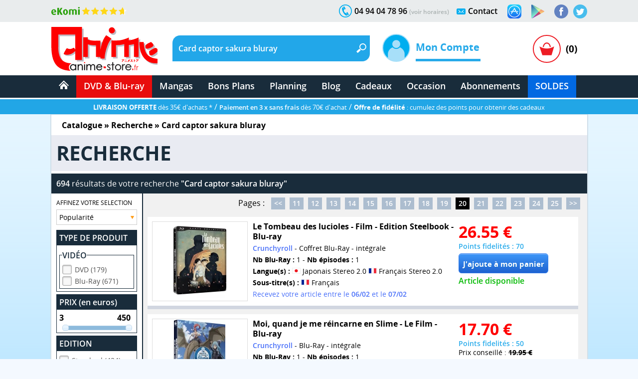

--- FILE ---
content_type: text/html; charset=windows-1252
request_url: https://www.anime-store.fr/as/index.php?script=recherche&key=Card%20captor%20sakura%20bluray&start=285
body_size: 21305
content:
<!DOCTYPE html>
<html lang="fr" class="no-js">
<head>
    <meta charset="windows-1252" />
    <meta name="robots" content="index,follow" />
    <meta name="theme-color" content="#192c3b" />
    <meta name="format-detection" content="telephone=no" />
    <meta name="viewport" content="width=device-width, initial-scale=1"/>    <meta name="msvalidate.01" content="EA29AAC2658F8E57AE41611BFBBC290B" />
    <link rel="preload" href="fonts/OpenSans/SemiboldItalic/OpenSans-SemiboldItalic.woff2?v=1.1.0" as="font" crossorigin="">
    <link rel="manifest" href="manifest.json?1">
    <title>Anime-Store.fr : Card captor sakura bluray - DVD &amp; Blu-ray - Page 20</title>
        <meta name="description" content="Tous les produits DVD &amp; Blu-ray de : Card captor sakura bluray - Séries TV ou film dans un vaste choix sur votre boutique DVD &amp; Blu-ray d'animation japonaise. Page numéro 20." />
         
                <link rel="canonical" href="https://www.anime-store.fr/as/index.php?script=recherche&amp;key=Card captor sakura bluray&amp;start=285" />
                    <meta itemprop="image" content="https://www.anime-store.fr/as/images/facebook/fb_link_default-2.jpg" />		
        <meta itemprop="name" content="Anime-Store.fr : Card captor sakura bluray - DVD &amp; Blu-ray - Page 20" />
        <meta itemprop="description" content="Tous les produits DVD &amp; Blu-ray de : Card captor sakura bluray - Séries TV ou film dans un vaste choix sur votre boutique DVD &amp; Blu-ray d'animation japonaise. Page numéro 20." />

        <meta property="og:type" content="website" />
        <meta property="og:title" content="Anime-Store.fr : Card captor sakura bluray - DVD &amp; Blu-ray - Page 20" />
        <meta property="og:description" content="Tous les produits DVD &amp; Blu-ray de : Card captor sakura bluray - Séries TV ou film dans un vaste choix sur votre boutique DVD &amp; Blu-ray d'animation japonaise. Page numéro 20." />
        <meta property="og:image" content="https://www.anime-store.fr/as/images/facebook/fb_link_default-2.jpg" />
        <meta property="og:image:width" content="1200" />
        <meta property="og:image:height" content="630" />
                <meta property="og:url" content="https://www.anime-store.fr/as/index.php?script=recherche&amp;key=Card captor sakura bluray&amp;start=285" />
                <meta property="og:site_name" content="Anime Store" />

        <meta name="twitter:card" content="summary_large_image">
        <meta name="twitter:site" content="@AnimeStoreIDP">
        <meta name="twitter:creator" content="@AnimeStoreIDP">
        <meta name="twitter:title" content="Anime-Store.fr : Card captor sakura bluray - DVD &amp; Blu-ray - Page 20">
        <meta name="twitter:description" content="Tous les produits DVD &amp; Blu-ray de : Card captor sakura bluray - Séries TV ou film dans un vaste choix sur votre boutique DVD &amp; Blu-ray d'animation japonaise. Page numéro 20.">
        <meta name="twitter:image" content="https://www.anime-store.fr/as/images/facebook/fb_link_default-2.jpg">

        <meta property="fb:admins" content="1190440523" />
        <meta property="fb:app_id" content="1003186886446871" />

        <link rel="shortcut icon" type="image/png" href="https://www.anime-store.fr/as/images/favicon-48x48.png" />
        <link rel="icon" type="image/png" href="/favicon-16x16.png" sizes="16x16" />
        <link rel="icon" type="image/png" href="/favicon-32x32.png" sizes="32x32" />
        <link rel="icon" type="image/png" href="/favicon-96x96.png" sizes="96x96" />
        <link rel="icon" type="image/png" href="/favicon-160x160.png" sizes="160x160" />
        <link rel="icon" type="image/png" href="/favicon-196x196.png" sizes="196x196" />
        <link rel="icon" type="image/png" href="/favicon-228x228.png" sizes="228x228" />

        <link rel="apple-touch-icon" href="https://www.anime-store.fr/touch-icon-iphone.png">
        <link rel="apple-touch-icon" sizes="57x57" href="/apple-touch-icon-57x57.png" />
        <link rel="apple-touch-icon" sizes="60x60" href="/apple-touch-icon-60x60.png" />
        <link rel="apple-touch-icon" sizes="72x72" href="/apple-touch-icon-72x72.png" />
        <link rel="apple-touch-icon" sizes="76x76" href="/apple-touch-icon-76x76.png" />
        <link rel="apple-touch-icon" sizes="114x114" href="/apple-touch-icon-114x114.png" />
        <link rel="apple-touch-icon" sizes="120x120" href="/apple-touch-icon-120x120.png" />
        <link rel="apple-touch-icon" sizes="144x144" href="/apple-touch-icon-144x144.png" />
        <link rel="apple-touch-icon" sizes="152x152" href="/apple-touch-icon-152x152.png" />

        <meta name="msapplication-TileColor" content="#000000" />
        <meta name="msapplication-TileImage" content="/mstile-144x144.png" />
        <meta name="msapplication-square150x150logo" content="square.png" />


        <link rel="stylesheet" href="css/global.min.css?210" type="text/css" media="all" />    <!--[if lt IE 8]> <link rel="stylesheet" href="css/IE.css" type="text/css" media="all" /> <![endif]-->
    <style type="text/css" media="print">
        @media print {

            header,
            footer {
                display: none
            }

            body {
                font-size: 12px
            }
        }
    </style>
    <link rel="stylesheet" href="css/redmond/jquery-ui-1.10.3.custom.min.css" type="text/css" media="all" />            <script type="text/javascript" defer src="js/jquery-ui-1.10.3.custom.min.js"></script>
    <script type="text/javascript" src="js/script.js?1"></script>
    <script type="text/javascript" src="js/lazy.min.js?1" defer></script>
    <script type="text/javascript" >document.documentElement.classList.remove("no-js");</script>

    <script async src="https://www.googletagmanager.com/gtag/js?id=G-VDSTWG9P7K"></script>
    <script>

        window.dataLayer = window.dataLayer || [];
        function gtag(){dataLayer.push(arguments);}
        
        gtag('consent', 'default', {
        'ad_storage': 'denied',
        'analytics_storage': 'granted'
        });

        gtag('js', new Date());

    </script>

            <!--[if lt IE 9]> <script src="js/html5.js"></script> <![endif]-->

        <script type="text/javascript" defer>
            function ShowOrHide(a) {
                $(document).ready(function() {
                    if ($("#" + a).css("display") == "none")
                        $("#" + a).show();
                    else
                        $("#" + a).hide();
                });
            }

            function change_class(class1, class2, cible) {
                $('#' + cible).removeClass(class1);
                $('#' + cible).addClass(class2);
            }
            var var_load = 1;
        </script>
        <script>
  gtag('config', 'G-VDSTWG9P7K');
</script>

<script>
  gtag('config', 'AW-1048553266');
</script></head>

<body class="bodyAS">
    <div class="mobile_show">
    <div class="bg_black" id="h_aside_mobile_b"></div>
</div>

<header>
    <!-- MOBILE -->
    <div id="SearchMobileInput" class="header-mobile-search-mobile">
                    <input type="text" class="header-mobile-key" aria-label="Recherche un article" title="Recherche un article" id="search_header_mobile2" name="key" placeholder="Recherche un article" value="Card captor sakura bluray" autocomplete="off" />
                </div>
    <div class="h_1 mobile_show" id="header_mobile">
        <div class="h_r_result_mobile">
            <div class="h_r_result_mobile_1" id="zoneMobileResultats"></div>
        </div>
        <div class="h_mobile">
            <div class="h_menu_mobile h_2 header-mobile-menu-burger"></div>

            <a href="Accueil-Anime-Store.html" class="h_logo_mobile header-mobile-logo-anime-store" title="Anime Store"></a>

            <div class="h_search_mobile">
                                    <input type="text" id="search_header_mobile" placeholder="Que recherchez vous ?" name="key" value="Card captor sakura bluray" title="Que recherchez vous ?s" autocomplete="off" />
                                </div>
            <div class="mobile480_hide h_3 header-loupe-mobile" onclick="window.document.menu_r.submit()">

            </div>

            <div class="h_panier_mobile" onclick="ShowOrHide('caddie_ac');
                    ShowOrHide('caddie_font_ac');
                    $('html, body').animate({scrollTop: $('html').offset().top}, 0);">
                <div class="h_panier_mobile_img inline header-panier-mobile" style="margin-top:12px"></div>
                <div class="h_panier_nbprod_mobile inline">(0)</div>
            </div>
            <div class="mobile480_show mobile280_hide h_4">
                <div id="bouton_search_mobile" class="header-loupe-mobile pointer"></div>
            </div>

            <div class="clear"></div>
        </div>

        <nav class="h_aside_mobile h_5" style="height:calc(100vh)">

            <div id="mobile_scroll_h" class="h_aside_mobile_shadow scroll_style mobile_scroll" style="height:calc(100vh - 74px)">
                <div>

                    <div class="h_aside_title_section">VOTRE COMPTE</div>
                                            <a href="Identification.html" class="h_aside_link">Connectez-vous</a>
                        <a href="Inscription.html" class="h_aside_link">Inscrivez-vous</a>
                                        
                    <div class="h_aside_title_section">SOLDES D'HIVER 2026</div>
                    <a href="Soldes-dhiver-2025-Tous-nos-produits-a-petit-prix-Section-166.html" class="h_aside_link">Toutes nos soldes d'hiver</a>
                    <a href="soldes-hiver-japanime-2026.html" class="h_aside_link">Notre sélection : Les meilleures offres anime à ne pas manquer</a>
                  

                    <div class="h_aside_title_section">CATALOGUE</div>


                    <a href="Catalogue.html" class="h_aside_link">Nos produits par licences</a>

                    <a href="Meilleurs-Ventes.html" class="h_aside_link">Meilleures ventes</a>
                    <a href="Planning-Anime-Store.html" class="h_aside_link">Planning</a>

                    <div class="h_aside_title_section">DVD &amp; Blu-ray</div>
                    <a href="Bons-Plans-Tous-nos-produits-a-petit-prix-Section-49.html" class="h_aside_link">Bons Plans</a>
                    <a href="index.php?tri=1&amp;script=section&amp;id_groupe=1" class="h_aside_link">Nouveautés DVD &amp; Blu-ray</a>
                    <a href="Precommandes-dAnime-Store-Section-61.html" class="h_aside_link">Précommandes DVD &amp; Blu-ray</a>
                    
                    <a href="DVD-Bluray-doccasion-Section-103.html" class="h_aside_link">DVD & Blu-ray d'occasion</a>

                    <a href="index.php?tri=1&amp;script=section&amp;id_groupe=68" class="h_aside_link">Nos Cadeaux &amp; bons d'achat</a>

                    <div class="h_aside_title_section">MANGAS</div>
                    <a href="index.php?tri=1&amp;script=section&amp;id_groupe=135" class="h_aside_link">Nouveautés Mangas</a>
                    <a href="Manga-Livre-Section-117.html" class="h_aside_link">Mangas</a>
                    <a href="Pack-Manga-Livre-Section-129.html" class="h_aside_link">Pack Manga</a>
                    <a href="Manga-doccasion-Section-168.html" class="h_aside_link">Manga d'occasion</a>
                                            <a href="index.php?tri=1&amp;script=section&amp;id_groupe=149" class="h_aside_link">Nouveautés Mangas Hentaï</a>
                                        <a href="index.php?tri=1&amp;script=section&amp;id_groupe=161" class="h_aside_link">Nouveautés Mangas Yaoi</a>

                    <div class="h_aside_title_section">ABONNEMENTS</div>
                    <a href="Abonnements-baki-the-grappler.html" class="h_aside_link">Abonnement Baki the Grappler</a>
                    <a href="Abonnements-be-blues.html" class="h_aside_link">Abonnement Be Blues!</a>
                    <a href="Abonnements-gash-bell.html" class="h_aside_link">Abonnement Gash Bell!!</a>
                    <a href="Abonnements-karakuri-circus.html" class="h_aside_link">Abonnement Karakuri Circus</a>
                    <a href="Abonnements-kengan-ashura.html" class="h_aside_link">Abonnement Kengan Ashura</a>
                    <a href="Abonnements-kengan-omega.html" class="h_aside_link">Abonnement Kengan Omega</a>
                    <a href="Abonnements-kingdom.html" class="h_aside_link">Abonnement Kingdom</a>
                    <a href="Abonnements-kingdom-deluxe.html" class="h_aside_link">Abonnement Kingdom Deluxe</a>
                    <a href="Abonnements-out.html" class="h_aside_link">Abonnement OUT</a>
                    <a href="Abonnements-sleepy-princess.html" class="h_aside_link">Abonnement Sleepy Princess</a>

                    <div class="h_aside_title_section">SOUS-SECTIONS DVD &amp; BLU-RAY</div>
                    <div class="h_aside_title_sous_section" style="cursor:pointer" id="b_h_m_1">AUTRES SECTIONS

                        <svg id="b_h_m_1_t" version="1.1" width="10" height="10" class="svg-triangle t" xmlns="http://www.w3.org/2000/svg" xmlns:xlink="http://www.w3.org/1999/xlink" viewBox="0 0 552.611 552.611" xml:space="preserve">
                            <path d="M486.413,221.412L122.347,12.916c-52.938-30.318-95.852-5.44-95.852,55.563v415.652c0,61.004,42.914,85.882,95.852,55.563 l364.066-208.49C539.351,300.887,539.351,251.731,486.413,221.412z" /></svg>
                    </div>
                    <div class="none" id="h_hide_1">
                        <a href="Nos-DVD-Section-66.html" class="h_aside_link">DVD</a>
                        <a href="Nos-BluRay-danimation-Manga-Japanime-Section-9.html" class="h_aside_link">Blu-ray</a>
                        <a href="Nos-offres-de-pack-DVD-et-Bluray-aux-meilleurs-prix-du-net--Section-7.html" class="h_aside_link">Pack DVD &amp; Bluray</a>

                        <a href="Nos-series-TV-en-DVD-et-BluRay-Section-67.html" class="h_aside_link">Série TV</a>
                        <a href="Nos-Films-et-OAV-en-DVD-et-BluRay-Section-8.html" class="h_aside_link">Films &amp; OAV</a>
                        <a href="Shonen-Section-62.html" class="h_aside_link">Shonen (jeunes / Ado)</a>

                        <a href="Shojo-Section-63.html" class="h_aside_link">Shojo (Girls)</a>
                        <a href="Senein-Section-64.html" class="h_aside_link">Seinen (Thèmes Matures)</a>
                        <a href="DVD-Bluray-Enfant-et-Jeunesse-Section-16.html" class="h_aside_link">Enfants &amp; jeunesses</a>
                        <a href="Pack-coffret-DVD-pour-enfant-et-jeunesse-Section-6.html" class="h_aside_link">Pack DVD Enfants</a>
                    </div>


                    <div class="h_aside_title_sous_section" style="cursor:pointer" id="b_h_m_2">NOS COLLECTIONS
                        <svg id="b_h_m_2_t" version="1.1" width="10" height="10" class="svg-triangle t" xmlns="http://www.w3.org/2000/svg" xmlns:xlink="http://www.w3.org/1999/xlink" viewBox="0 0 552.611 552.611" xml:space="preserve">
                            <path d="M486.413,221.412L122.347,12.916c-52.938-30.318-95.852-5.44-95.852,55.563v415.652c0,61.004,42.914,85.882,95.852,55.563 l364.066-208.49C539.351,300.887,539.351,251.731,486.413,221.412z" /></svg>
                    </div>
                    <div class="none" id="h_hide_2">
                        <a href="Coffret-DVD-de-la-collection-Gold-Section-12.html" class="h_aside_link">Collection Gold</a>
                        <a href="Edition-Saphir-BluRay-Collection-Section-20.html" class="h_aside_link">Collection Saphir</a>
                        <a href="Coffret-DVD-de-la-Collection-Nostalgie-Section-11.html" class="h_aside_link">Collection Nostalgie</a>
                        <a href="Coffret-DVD-edition-Gold-en-hors-collection-Section-13.html" class="h_aside_link">Hors Collection</a>
                        <a href="Nos-Films-et-OAV-edition-Gold-en-DVD-Section-42.html" class="h_aside_link">Films &amp; OAV Gold</a>
                        <a href="Coffrets-DVD-Beez-Collection-Anime-Legends-Section-2.html" class="h_aside_link">Collection Anime Legends</a>
                        <a href="DVD-et-BluRay-Collector-Section-14.html" class="h_aside_link">Coffrets Collectors</a>
                    </div>

                    <div class="h_aside_title_sous_section" style="cursor:pointer" id="b_h_m_3">GENRES
                        <svg id="b_h_m_3_t" version="1.1" width="10" height="10" class="svg-triangle t" xmlns="http://www.w3.org/2000/svg" xmlns:xlink="http://www.w3.org/1999/xlink" viewBox="0 0 552.611 552.611" xml:space="preserve">
                            <path d="M486.413,221.412L122.347,12.916c-52.938-30.318-95.852-5.44-95.852,55.563v415.652c0,61.004,42.914,85.882,95.852,55.563 l364.066-208.49C539.351,300.887,539.351,251.731,486.413,221.412z" /></svg>
                    </div>
                    <div class="none" id="h_hide_3">

                        <a href="Action-Aventure-Section-31.html" class="h_aside_link">Action/Aventure</a>
                        <a href="Sentimental-Romantique-Section-39.html" class="h_aside_link">Comédie Sentimentale</a>
                        <a href="Fantastique-Section-37.html" class="h_aside_link">Fantastique</a>
                        <a href="Horreur-Frisson-Section-41.html" class="h_aside_link">Frisson (Horreur)</a>
                        <a href="Comedie-Section-33.html" class="h_aside_link">Humour</a>
                        <a href="Magical-Girls-Section-34.html" class="h_aside_link">Magical Girl</a>
                        <a href="Nostalgie-dessin-animee-des-annees-80-Section-35.html" class="h_aside_link">Nostalgie</a>
                        <a href="ScienceFiction-Section-36.html" class="h_aside_link">Science-fiction</a>
                        <a href="Sport-Section-32.html" class="h_aside_link">Sport</a>
                        <a href="Thriller-Suspense-Section-38.html" class="h_aside_link">Thriller (Suspense)</a>
                        <a href="Mecha-Section-43.html" class="h_aside_link">Mecha</a>
                        <a href="Ecchi-Section-86.html" class="h_aside_link">Ecchi</a>
                        <a href="Yaoi-Section-87.html" class="h_aside_link">Yaoi</a>
                        <a href="Sentai-Section-40.html" class="h_aside_link">Sentai</a>
                                                    <a href="Hentai-Section-88.html" class="h_aside_link">Hentaï</a>
                                            </div>

                    <div class="h_aside_title_sous_section" style="cursor:pointer" id="b_h_m_4">ÉDITEURS VIDÉOS
                        <svg id="b_h_m_4_t" version="1.1" width="10" height="10" class="svg-triangle t" xmlns="http://www.w3.org/2000/svg" xmlns:xlink="http://www.w3.org/1999/xlink" viewBox="0 0 552.611 552.611" xml:space="preserve">
                            <path d="M486.413,221.412L122.347,12.916c-52.938-30.318-95.852-5.44-95.852,55.563v415.652c0,61.004,42.914,85.882,95.852,55.563 l364.066-208.49C539.351,300.887,539.351,251.731,486.413,221.412z" /></svg>
                    </div>
                    <div class="none" id="h_hide_4">

                        <a href="ALL-THE-ANIME-Section-72.html" class="h_aside_link">@Anime</a>
                        <a href="AB-Video-Section-21.html" class="h_aside_link">AB Video</a>
                        <a href="Anima-Section-22.html" class="h_aside_link">Anima</a>
                        <a href="Beez-Section-23.html" class="h_aside_link">Beez</a>
                        <a href="Black-Box-Section-24.html" class="h_aside_link">Black Box</a>
                        <a href="Declic-Images-Section-25.html" class="h_aside_link">Déclic Images</a>
                        <a href="Dybex-Section-26.html" class="h_aside_link">Dybex</a>
                        <a href="IDP-Home-Video-Section-27.html" class="h_aside_link">IDP Home Vidéo</a>
                        <a href="Kana-Home-Video-Section-28.html" class="h_aside_link">Kana Video</a>
                        <a href="Kaze-Section-44.html" class="h_aside_link">Kaze</a>
                        <a href="Wakanim-Section-30.html" class="h_aside_link">Wakanim</a>
                        <a href="We-Anim-Section-29.html" class="h_aside_link">We Anim</a>

                    </div>

                    <div class="h_aside_title_section">SOUS-SECTIONS MANGAS</div>
                    <div class="h_aside_title_sous_section" style="cursor:pointer" id="b_h_m_5">GENRES
                        <svg id="b_h_m_5_t" version="1.1" width="10" height="10" class="svg-triangle t" xmlns="http://www.w3.org/2000/svg" xmlns:xlink="http://www.w3.org/1999/xlink" viewBox="0 0 552.611 552.611" xml:space="preserve">
                            <path d="M486.413,221.412L122.347,12.916c-52.938-30.318-95.852-5.44-95.852,55.563v415.652c0,61.004,42.914,85.882,95.852,55.563 l364.066-208.49C539.351,300.887,539.351,251.731,486.413,221.412z" /></svg>
                    </div>
                    <div class="none" id="h_hide_5">

                        <a href="Manga-Shonen-Livre-Section-130.html" class="h_aside_link">Manga Shonen</a>
                        <a href="Manga-Seinen-Livre-Section-158.html" class="h_aside_link">Manga Seinen</a>
                        <a href="Manga-Livre-Yaoi-Section-101.html" class="h_aside_link">Manga Yaoi</a>
                        <a href="Manga-Livre-Yuri-Section-172.html" class="h_aside_link">Manga Yuri</a>
                        <a href="Manga-Shojo-et-Josei-Livre-Section-175.html" class="h_aside_link">Manga Shojo &amp; Josei</a>
                                                    <a href="Manga-Livre-Hentai-Section-116.html" class="h_aside_link">Manga Hentaï</a>
                                            </div>

                    <div class="h_aside_title_sous_section" style="cursor:pointer" id="b_h_m_7">LICENCES DU MOMENT
                        <svg id="b_h_m_7_t" version="1.1" width="10" height="10" class="svg-triangle t" xmlns="http://www.w3.org/2000/svg" xmlns:xlink="http://www.w3.org/1999/xlink" viewBox="0 0 552.611 552.611" xml:space="preserve">
                            <path d="M486.413,221.412L122.347,12.916c-52.938-30.318-95.852-5.44-95.852,55.563v415.652c0,61.004,42.914,85.882,95.852,55.563 l364.066-208.49C539.351,300.887,539.351,251.731,486.413,221.412z" /></svg>
                    </div>
                    <div class="none" id="h_hide_7">

                       <a href="Kingdom-produits-1131.html" class="h_aside_link" >Kingdom</a>
                        <a href="Kingdom-Deluxe-Edition-produits-1913.html" class="h_aside_link" >Kingdom Deluxe</a>
                        <a href="Baki-the-Grappler-produits-192.html" class="h_aside_link" >Baki the Grappler</a>
                        <a href="New-Grappler-Baki-produits-1683.html" class="h_aside_link" >New Grappler Baki</a>
                        <a href="Hanma-Baki-produits-2010.html" class="h_aside_link" >Hanma Baki</a>
                        <a href="Be-Blues-produits-1895.html" class="h_aside_link" >Be Blues!</a>
                        <a href="Gannibal-produits-1294.html" class="h_aside_link" >Gannibal</a>
                        <a href="Grand-Blue-produits-1329.html" class="h_aside_link" >Grand Blue</a>
                        <a href="Kengan-Ashura-produits-1359.html" class="h_aside_link" >Kengan Ashura</a>
                        <a href="Kengan-Omega-produits-1650.html" class="h_aside_link" >Kengan Omega</a>
                        <a href="The-Breaker-produits-1346.html" class="h_aside_link" >The Breaker</a>
                        <a href="7th-Time-Loop-The-Villainess-Enjoys-a-Carefree-Life-produits-1545.html" class="h_aside_link" >7th Time Loop</a>
                        <a href="The-Unwanted-Undead-Adventurer-produits-1295.html" title="The Unwanted Undead Adventurer" class="h_aside_link" >The Unwanted Undead Adv...</a>
                        <a href="OUT-produits-1813.html" class="h_aside_link" >OUT</a>
                        <a href="Konosuba-Sois-Beni-Monde-Merveilleux--produits-1277.html" class="h_aside_link" >Konosuba</a>
                        <a href="Chillin-Life-in-a-Different-World-produits-1334.html" class="h_aside_link" title="Chillin' Life in a Different World" >Chillin' Life in a Differ...</a>
                        <a href="TenPuru-produits-1930.html" class="h_aside_link" >TenPuru</a>
                        <a href="Egregor-Le-Souffle-de-la-Foi-produits-759.html" class="h_aside_link" >Egregor</a>
                        <a href="TenPuru-produits-1930.html" class="h_aside_link" >TenPuru</a>
                        <a href="Yureka-produits-1178.html" class="h_aside_link" >Yureka</a>
                        <a href="Arrete-de-me-chauffer-Nagatoro-produits-2068.html" class="h_aside_link" >Nagatoro</a>
                        <a href="Tsukimichi-Moonlit-Fantasy-produits-1810.html" class="h_aside_link" >Tsukimichi</a>
                        <a href="Isekai-Samurai-produits-1975.html" class="h_aside_link" >Isekai Samurai</a>
                        <a href="Magical-Buffs-Leveil-de-lenchanteur-polyvalent-produits-1911.html" class="h_aside_link" >Magical Buffs</a>
                        <a href="Gash-Bell-produits-1666.html" class="h_aside_link" >Gash Bell!!</a>
                        <a href="Hidamari-ga-Kikoeru-produits-828.html" class="h_aside_link" >Hidamari ga Kikoeru</a>
                        <a href="Sleepy-Princess-in-the-Demon-Castle-produits-1669.html" class="h_aside_link" >Sleepy Princess</a>
                        <a href="Skeleton-Knight-in-Another-World-produits-1373.html" class="h_aside_link" title="Skeleton Knight in Another World" >Skeleton Knight in Ano...</a>
                        <a href="RentAGirlfriend-produits-1765.html" class="h_aside_link" >Rent-A-Girlfriend</a>
                        <a href="Higurashi-Le-Sanglot-des-Cigales-Meguri-produits-1912.html" class="h_aside_link" >Higurashi - Meguri</a>
                        <a href="Oni-Goroshi-produits-1775.html" class="h_aside_link" >Oni Goroshi</a>
                        <a href="Sister-and-Giant-produits-1933.html" class="h_aside_link" >Sister and Giant</a>
                        <a href="Bocchi-the-Rock-produits-1665.html" class="h_aside_link" >Bocchi the Rock!</a>
                        <a href="Capeta-produits-2075.html" class="h_aside_link" >Capeta</a>

                    </div>

                    <div class="h_aside_title_sous_section" style="cursor:pointer" id="b_h_m_8">ÉDITEURS MANGAS
                        <svg id="b_h_m_8_t" version="1.1" width="10" height="10" class="svg-triangle t" xmlns="http://www.w3.org/2000/svg" xmlns:xlink="http://www.w3.org/1999/xlink" viewBox="0 0 552.611 552.611" xml:space="preserve">
                            <path d="M486.413,221.412L122.347,12.916c-52.938-30.318-95.852-5.44-95.852,55.563v415.652c0,61.004,42.914,85.882,95.852,55.563 l364.066-208.49C539.351,300.887,539.351,251.731,486.413,221.412z" /></svg>
                    </div>
                    <div class="none" id="h_hide_8">
                        <a href="Meian-Mangas-Livres-Section-134.html" class="h_aside_link">Meian</a>
                        <a href="Noeve-Grafx-Mangas-Livres-Section-178.html" class="h_aside_link">Noeve Grafx</a>
                        <a href="Boys-Love-Mangas-Livres-Section-132.html" class="h_aside_link">Boy's Love</a>
                                                    <a href="Hot-Manga-Mangas-Livres-Section-133.html" class="h_aside_link">Hot Manga</a>
                                            </div>

                    <div class="h_aside_title_section">AUTRE</div>
                    <a href="Blog-Anime-Store.html" class="h_aside_link">Blog</a>
                    <a href="Contact.html" class="h_aside_link">Contact</a>

                    <a href="tel:0033494047896" class="h_6">Appelez-nous au 04 94 04 78 96</a>
                    <div style="height:55px"></div>

                </div>
            </div>
        </nav>

    </div>
    <div class="mobile_show h_32"></div>

    <div class="mobile_hide">
        <div class="h_barre_1 h_7">
            <div class="d_center">
                <a href="https://www.ekomi.fr/avis-clients-dclic-collectionfr.html" class="header-ekomi h_ekomi h_33" rel="noopener" target="_blank" title="Avis clients d'Anime-Store.fr sur notre partenaire Ekomi"></a>

                                <a href="https://twitter.com/AnimeStoreIDP" class="h_twitter header-logo-twitter" title="Rejoignez-nous sur Twitter" rel="noopener" target="_blank"></a>
                <a href="https://www.facebook.com/AnimeStore.fr" class="h_facebook header-logo-facebook" rel="noopener" target="_blank" title="Rejoignez-nous sur Facebook"></a>
                <a href="https://play.google.com/store/apps/details?id=com.phonegap.AnimeStore" class="h_facebook header-google-play" rel="noopener" target="_blank" title="Télécharger notre application Anime store pour smartphone ou tablette Android"></a>
                <a href="https://itunes.apple.com/fr/app/anime-store/id1048959172" class="h_facebook header-apple-store" rel="noopener" target="_blank" title="Télécharger notre application Anime store pour smartphone ou tablette sur iOS (iPhone et iPad)"></a>

                <div class="h_text h_8"><a href="Contact.html" class="h_b_contact" title="Vous voulez nous contacter ?">Contact</a></div>
                <div class="h_contact header-contact"></div>


                <div class="h_text h_10">04 94 04 78 96 <a href="Contact.html" class="h_tel_link">(voir horaires)</a></div>
                <div class="h_tel header-tel h_10"></div>

                <div class="clear"></div>
            </div>
        </div>
        <div class="h_barre_2 h_11">
            <div class="d_center h_12">
                <a class="h_logo header-logo-desktop-anime-store floatL" href="Accueil-Anime-Store.html" title="Anime Store"></a>

                <div class="h_search header-search-bg floatL h_13">
                    <!--  SEARCH ======================================================================================= -->
                                            <div class="h_15">
                            <div class="floatL"><input id="search_header" placeholder="Que recherchez vous ?" title="Que recherchez vous ?" class="h_r_input" type="text" name="key" autocomplete="off" value="Card captor sakura bluray" /></div> <a href="javascript:window.document.menu_r.submit()" class="h_r_submit header-loupe t"></a>
                            <div class="clear"></div>
                        </div>

                        <div id="zoneResultats" class="h_r_result"></div>
                                            <!-- ============================================================================================ -->
                </div>

                <div class="h_moncompte floatL">
                    

                        <div class="h_i_moncompte inline" id="b_h_menu_compte" title="Mon Compte"></div>
                        <div class="h_t_moncompte inline">
                            Mon Compte
                            <hr class="h_moncompte_hr" />
                            <div class="h_moncompte_menu">

                                <form name="f_h_ident" action="mon_compte/connexion.php" method="post" autocomplete="off">
                                    <div class="h_moncompte_title">Déjà Client ?</div>

                                    <label class="h_label block" for="header_ident">Mon identifiant ou email</label>
                                    <div><input type="text" id="header_ident" name="ident" autocomplete="username" /></div>

                                    <label class="h_label block" for="header_pass">Mon mot de passe</label>
                                    <div><input type="password" autocomplete="current-password" id="header_pass" name="pass" /></div>
                                    <a onclick="window.document.f_h_ident.submit();" class="h_b_ident">Connexion »</a>

                                    <a href="IdentPerdu.html" class="h_lost_password">Mot de passe oublié?</a>

                                    <div class="h_36">
                                        <input type="checkbox" class="checkbox" name="logon" id="logon" value="1" checked="checked" /><label for="logon" class="h_session">Garder ma session ouverte</label>
                                    </div>
                                    <div class="h_37"><input type="submit" /></div>
                                </form>

                                <hr class="h_moncompte_hr2" />

                                <div class="h_moncompte_title">Nouveau client ?</div>

                                <a href="Inscription.html" class="h_b_ident">Je crée un compte</a>


                            </div>
                        </div>                </div>
                <div class="h_panier floatR">
                                            <a onclick="ShowOrHide('caddie_ac');ShowOrHide('caddie_font_ac')" class="h_panier_link floatL t" title="Panier"></a>
                        <div class="h_panier_nbprod floatL">(0)</div>
                        <div class="clear"></div>
                                    </div>
            </div>
        </div>
        <div class="h_barre_3">
            <div class="d_center">

                                <nav class="h_16">
                    <ul class="navigation"><!-- @whitespace
                        --><li><a href="Accueil-Anime-Store.html" ><span class="h_b_accueil header-icone-accueil"></span></a></li><!-- @whitespace
                        --><li id="h_b_video"><a id="h_b_dvdbluray" href="Catalogue.html"  class="h_b_nav_1" >DVD &amp; Blu-ray</a><!-- @whitespace
                            --><ul><!-- @whitespace
                                --><li class="h_menu_cat">
                                    <div class="h_menu_cat_section">
                                        <div class="h_i_cat header-catalogue-icone"></div>
                                        <a href="Catalogue-DVD-Bluray.html" class="h_menu_cat_title_1" title="Catalogue DVD &amp; Blu-ray">CATALOGUE DVD/BR</a>
                                        <div class="clear h_20"></div>

                                        <div class="h_i_new header-new-icone h_18"></div>
                                        <a href="index.php?tri=1&amp;script=section&amp;id_groupe=1" title="Nouveautés DVD &amp; Blu-ray" class="h_menu_cat_title_1 h_19">NOUVEAUTÉS DVD/BR</a>
                                        <div class="clear h_20"></div>

                                        <div class="h_i_new header-precommande-icone h_18"></div>
                                        <a href="Precommandes-dAnime-Store-Section-61.html" class="h_menu_cat_title_1 h_21" title="Précommandes DVD &amp; Blu-ray">PRÉCOMMANDES</a>
                                        <div class="clear h_20"></div>

                                        <div class="h_i_topvente header-topventes-icone"></div>
                                        <a href="Meilleurs-Ventes.html" class="h_menu_cat_title_1 h_22">MEILLEURES VENTES</a>
                                        <div class="clear h_20"></div>

                                        <div class="h_23">
                                            <div class="h_i_s_1 header-icone-s-1"></div>
                                            <a href="Nos-DVD-Section-66.html" class="h_menu_cat_title_2">DVD</a>
                                            <div class="clear"></div>

                                            <div class="h_i_s_1 header-icone-s-1"></div>
                                            <a href="Nos-BluRay-danimation-Manga-Japanime-Section-9.html" class="h_menu_cat_title_2">Blu-Ray</a>
                                            <div class="clear"></div>

                                            <div class="h_i_s_1 header-icone-s-1"></div>
                                            <a href="Nos-offres-de-pack-DVD-et-Bluray-aux-meilleurs-prix-du-net--Section-7.html" class="h_menu_cat_title_2">Pack DVD &amp; Bluray</a>
                                            <div class="clear"></div>

                                        </div>

                                        <div class="h_24">
                                            <div class="h_i_s_1 header-icone-s-1"></div>
                                            <a href="Nos-series-TV-en-DVD-et-BluRay-Section-67.html" class="h_menu_cat_title_2">Série TV</a>
                                            <div class="clear"></div>

                                            <div class="h_i_s_1 header-icone-s-1"></div>
                                            <a href="Nos-Films-et-OAV-en-DVD-et-BluRay-Section-8.html" class="h_menu_cat_title_2">Films &amp; OAV</a>
                                            <div class="clear"></div>
                                        </div>
                                        <div class="h_24">

                                            <div class="h_i_s_1 header-icone-s-1"></div>
                                            <a href="Shonen-Section-62.html" class="h_menu_cat_title_2">Shonen <span class="h_25">(Jeunes / Ado)</span></a>
                                            <div class="clear"></div>


                                            <div class="h_i_s_1 header-icone-s-1"></div>
                                            <a href="Shojo-Section-63.html" class="h_menu_cat_title_2">Shojo <span class="h_25">(Girls)</span></a>
                                            <div class="clear"></div>

                                            <div class="h_i_s_1 header-icone-s-1"></div>
                                            <a href="Senein-Section-64.html" class="h_menu_cat_title_2">Seinen <span class="h_25">(Thèmes Matures)</span></a>
                                            <div class="clear"></div>

                                            <div class="h_i_s_1 header-icone-s-1"></div>
                                            <a href="DVD-Bluray-Enfant-et-Jeunesse-Section-16.html" class="h_menu_cat_title_2">Enfants &amp; Jeunesses</a>
                                            <div class="clear"></div>


                                        </div>
                                    </div>
                                    <div class="h_menu_cat_section">
                                        <div class="h_menu_cat_title_3">NOS COLLECTIONS</div>

                                        <hr class="h_cat_hr" />

                                        <a href="Coffret-DVD-de-la-collection-Gold-Section-12.html" class="h_menu_cat_link h_26">Collection Gold</a>
                                        <a href="Edition-Saphir-BluRay-Collection-Section-20.html" class="h_menu_cat_link h_26">Collection Saphir</a>
                                        <a href="Coffret-DVD-de-la-Collection-Nostalgie-Section-11.html" class="h_menu_cat_link h_26">Collection Nostalgie</a>
                                        <a href="Coffret-DVD-edition-Gold-en-hors-collection-Section-13.html" class="h_menu_cat_link h_26">Hors Collection</a>
                                        <a href="Nos-Films-et-OAV-edition-Gold-en-DVD-Section-42.html" class="h_menu_cat_link h_26">Films &amp; OAV Gold</a>

                                        <a href="Coffrets-DVD-Beez-Collection-Anime-Legends-Section-2.html" class="h_menu_cat_link h_24">Collection Anime Legends</a>

                                        <a href="DVD-et-BluRay-Collector-Section-14.html" class="h_menu_cat_link h_24">Coffrets collectors</a>
                                        <a href="Nos-offres-de-pack-DVD-et-Bluray-aux-meilleurs-prix-du-net--Section-7.html" class="h_menu_cat_link h_24">Packs DVD &amp; Bluray</a>
                                        <a href="Pack-coffret-DVD-pour-enfant-et-jeunesse-Section-6.html" class="h_menu_cat_link h_26">Packs DVD Enfants</a>

                                    </div>


                                    <div class="h_menu_cat_section">
                                        <div class="h_45">
                                            <div class="h_menu_cat_title_3">GENRES (VIDÉOS)</div>

                                            <hr class="h_cat_hr" />

                                            <a href="Action-Aventure-Section-31.html" class="h_menu_cat_link h_26">Action/Aventure</a>
                                            <a href="Sentimental-Romantique-Section-39.html" class="h_menu_cat_link h_26">Comédie Sentimentale</a>
                                            <a href="Fantastique-Section-37.html" class="h_menu_cat_link h_26">Fantastique</a>
                                            <a href="Horreur-Frisson-Section-41.html" class="h_menu_cat_link h_26">Frisson (Horreur)</a>
                                            <a href="Comedie-Section-33.html" class="h_menu_cat_link h_26">Humour</a>
                                            <a href="Magical-Girls-Section-34.html" class="h_menu_cat_link h_26">Magical Girl</a>
                                            <a href="Nostalgie-dessin-animee-des-annees-80-Section-35.html" class="h_menu_cat_link h_26">Nostalgie</a>
                                            <a href="ScienceFiction-Section-36.html" class="h_menu_cat_link h_26">Science-fiction</a>
                                            <a href="Sport-Section-32.html" class="h_menu_cat_link h_26">Sport</a>
                                            <a href="Thriller-Suspense-Section-38.html" class="h_menu_cat_link h_26">Thriller (Suspense)</a>
                                            <a href="Mecha-Section-43.html" class="h_menu_cat_link h_26">Mecha</a>
                                            <a href="Ecchi-Section-86.html" class="h_menu_cat_link h_26">Ecchi</a>
                                            <a href="Yaoi-Section-87.html" class="h_menu_cat_link h_26">Yaoi</a>
                                            <a href="Sentai-Section-40.html" class="h_menu_cat_link h_26">Sentai</a>
                                                                                            <a href="Hentai-Section-88.html" class="h_menu_cat_link h_26">Hentaï</a>
                                                                                    </div>
                                    </div>
                                    <div class="h_menu_cat_section h_27">
                                        <div class="h_45">
                                            <div class="h_menu_cat_title_3">ÉDITEURS VIDÉOS</div>

                                            <hr class="h_cat_hr" />
                                            <a href="ALL-THE-ANIME-Section-72.html" class="h_menu_cat_link h_26">@Anime</a>
                                            <a href="AB-Video-Section-21.html" class="h_menu_cat_link h_26">AB Video</a>
                                            <a href="Anima-Section-22.html" class="h_menu_cat_link h_26">Anima</a>
                                            <a href="Beez-Section-23.html" class="h_menu_cat_link h_26">Beez</a>
                                            <a href="Black-Box-Section-24.html" class="h_menu_cat_link h_26">Black Box</a>
                                            <a href="Declic-Images-Section-25.html" class="h_menu_cat_link h_26">Déclic Images</a>
                                            <a href="Dybex-Section-26.html" class="h_menu_cat_link h_26">Dybex</a>
                                            <a href="IDP-Home-Video-Section-27.html" class="h_menu_cat_link h_26">IDP Home Vidéo</a>
                                            <a href="Kana-Home-Video-Section-28.html" class="h_menu_cat_link h_26">Kana Video</a>
                                            <a href="Kaze-Section-44.html" class="h_menu_cat_link h_26">Kaze</a>
                                            <a href="Wakanim-Section-30.html" class="h_menu_cat_link h_26">Wakanim</a>
                                            <a href="We-Anim-Section-29.html" class="h_menu_cat_link h_26">We Anim</a>

                                        </div>
                                    </div>
                                    <div class="clear"></div>
                                </li><!-- @whitespace --></ul><!-- @whitespace
                            --></li><!-- @whitespace
                             --><li id="h_b_manga"><a id="h_b_manga_2" href="Catalogue-Mangas.html" >Mangas</a><!-- @whitespace
                            --><ul><!-- @whitespace
                                --><li class="h_menu_cat">
                                    <div class="h_menu_cat_section">

                                        <div class="h_i_new header-new-icone h_18"></div>
                                        <a href="Catalogue-Mangas.html" class="h_menu_cat_title_1" title="Catalogue DVD &amp; Blu-ray">CATALOGUE MANGAS</a>
                                        <div class="clear h_20"></div>

                                        <div class="h_i_new header-precommande-icone h_18"></div>
                                        <a href="index.php?tri=1&amp;script=section&amp;id_groupe=135" title="Nouveautés Mangas" class="h_menu_cat_title_1 h_19">NOUVEAUTÉS</a>
                                        <div class="clear h_20"></div>
                                        <div class="h_i_new header-new-icone h_18"></div>
                                        <a href="index.php?tri=1&amp;script=section&amp;id_groupe=161" class="h_menu_cat_title_1 h_19">NOUVEAUTÉS YAOI</a>
                                        <div class="clear h_20"></div>

                                        <div class="h_i_new header-precommande-icone h_18"></div>
                                        <a href="Precommandes-Mangas-livres-Section-136.html" class="h_menu_cat_title_1 h_21" title="Précommandes Mangas">PRÉCOMMANDES</a>
                                        <div class="clear h_20"></div>

                                        <div class="h_i_topvente header-topventes-icone"></div>
                                        <a href="Meilleurs-Ventes-Manga.html" class="h_menu_cat_title_1 h_22" title="Meilleurs ventes Mangas">MEILLEURES VENTES</a>
                                        <div class="clear h_20"></div>

                                        <div class="h_23">
                                            <div class="h_i_s_1 header-icone-s-1"></div>
                                            <a href="Manga-Livre-Section-117.html" class="h_menu_cat_title_2">MANGAS</a>
                                            <div class="clear"></div>

                                            <div class="h_i_s_1 header-icone-s-1"></div>
                                            <a href="Pack-Manga-Livre-Section-129.html" class="h_menu_cat_title_2">PACKS MANGAS</a>
                                            <div class="clear"></div>

                                        </div>

                                        <div class="h_23">

                                            <div class="h_i_s_1 header-icone-s-1"></div>
                                            <a href="Manga-Shonen-Livre-Section-130.html" class="h_menu_cat_title_2">Manga Shonen</a>
                                            <div class="clear"></div>

                                            <div class="h_i_s_1 header-icone-s-1"></div>
                                            <a href="Manga-Seinen-Livre-Section-158.html" class="h_menu_cat_title_2">Manga Seinen</a>
                                            <div class="clear"></div>

                                            <div class="h_i_s_1 header-icone-s-1"></div>
                                            <a href="Manga-Livre-Yaoi-Section-101.html" class="h_menu_cat_title_2">Manga Yaoi</a>
                                            <div class="clear"></div>

                                            <div class="h_i_s_1 header-icone-s-1"></div>
                                            <a href="Manga-Livre-Yuri-Section-172.html" class="h_menu_cat_title_2">Manga Yuri</a>
                                            <div class="clear"></div>

                                            <div class="h_i_s_1 header-icone-s-1"></div>
                                            <a href="Manga-Shojo-et-Josei-Livre-Section-175.html" class="h_menu_cat_title_2">Manga Shojo &amp; Josei</a>
                                            <div class="clear"></div>

                                                                                            <div class="h_i_s_1 header-icone-s-1"></div>
                                                <a href="Manga-Livre-Hentai-Section-116.html" class="h_menu_cat_title_2">Manga Hentaï</a>
                                                <div class="clear"></div>
                                            
                                        </div>


                                    </div>
                                    <div class="h_menu_cat_section">
                                        
                                        <div class="h_menu_cat_title_3">LICENCES DU MOMENT</div>

                                        <hr class="h_cat_hr" />

                                       
                                        <a href="Kingdom-produits-1131.html" class="h_menu_cat_link h_26" >Kingdom</a>
                                        <a href="Kingdom-Deluxe-Edition-produits-1913.html" class="h_menu_cat_link h_26" >Kingdom Deluxe</a>
                                        <a href="Baki-the-Grappler-produits-192.html" class="h_menu_cat_link h_26" >Baki the Grappler</a>
                                        <a href="New-Grappler-Baki-produits-1683.html" class="h_menu_cat_link h_26" >New Grappler Baki</a>
                                        <a href="Hanma-Baki-produits-2010.html" class="h_menu_cat_link h_26" >Hanma Baki</a>
                                        <a href="Be-Blues-produits-1895.html" class="h_menu_cat_link h_26" >Be Blues!</a>
                                        <a href="Gannibal-produits-1294.html" class="h_menu_cat_link h_26" >Gannibal</a>
                                        <a href="Grand-Blue-produits-1329.html" class="h_menu_cat_link h_26" >Grand Blue</a>
                                        <a href="Kengan-Ashura-produits-1359.html" class="h_menu_cat_link h_26" >Kengan Ashura</a>
                                        <a href="Kengan-Omega-produits-1650.html" class="h_menu_cat_link h_26" >Kengan Omega</a>
                                        <a href="The-Breaker-produits-1346.html" class="h_menu_cat_link h_26" >The Breaker</a>
                                        <a href="7th-Time-Loop-The-Villainess-Enjoys-a-Carefree-Life-produits-1545.html" class="h_menu_cat_link h_26" >7th Time Loop</a>
                                        <a href="The-Unwanted-Undead-Adventurer-produits-1295.html" title="The Unwanted Undead Adventurer" class="h_menu_cat_link h_26" >The Unwanted Undead Adv...</a>
                                        <a href="OUT-produits-1813.html" class="h_menu_cat_link h_26" >OUT</a>
                                        <a href="Konosuba-Sois-Beni-Monde-Merveilleux--produits-1277.html" class="h_menu_cat_link h_26" >Konosuba</a>
                                        <a href="Chillin-Life-in-a-Different-World-produits-1334.html" class="h_menu_cat_link h_26" title="Chillin' Life in a Different World" >Chillin' Life in a Differ...</a>
    

                                    </div>

                                    <div class="h_menu_cat_section">

                                        <div style="margin-left:10px">
                                             <a href="Egregor-Le-Souffle-de-la-Foi-produits-759.html" class="h_menu_cat_link h_26" >Egregor</a>
                                             <a href="TenPuru-produits-1930.html" class="h_menu_cat_link h_26" >TenPuru</a>
                                             <a href="Yureka-produits-1178.html" class="h_menu_cat_link h_26" >Yureka</a>
                                             <a href="Arrete-de-me-chauffer-Nagatoro-produits-2068.html" class="h_menu_cat_link h_26" >Nagatoro</a>
                                             <a href="Tsukimichi-Moonlit-Fantasy-produits-1810.html" class="h_menu_cat_link h_26" >Tsukimichi</a>
                                             <a href="Isekai-Samurai-produits-1975.html" class="h_menu_cat_link h_26" >Isekai Samurai</a>
                                             <a href="Magical-Buffs-Leveil-de-lenchanteur-polyvalent-produits-1911.html" class="h_menu_cat_link h_26" >Magical Buffs</a>
                                             <a href="Gash-Bell-produits-1666.html" class="h_menu_cat_link h_26" >Gash Bell!!</a>
                                             <a href="Hidamari-ga-Kikoeru-produits-828.html" class="h_menu_cat_link h_26" >Hidamari ga Kikoeru</a>
                                             <a href="Sleepy-Princess-in-the-Demon-Castle-produits-1669.html" class="h_menu_cat_link h_26" >Sleepy Princess</a>
                                            <a href="Skeleton-Knight-in-Another-World-produits-1373.html" class="h_menu_cat_link h_26" title="Skeleton Knight in Another World" >Skeleton Knight in Ano...</a>
                                            <a href="RentAGirlfriend-produits-1765.html" class="h_menu_cat_link h_26" >Rent-A-Girlfriend</a>
                                            <a href="Higurashi-Le-Sanglot-des-Cigales-Meguri-produits-1912.html" class="h_menu_cat_link h_26" >Higurashi - Meguri</a>
                                            <a href="Oni-Goroshi-produits-1775.html" class="h_menu_cat_link h_26" >Oni Goroshi</a>
                                            <a href="Sister-and-Giant-produits-1933.html" class="h_menu_cat_link h_26" >Sister and Giant</a>
                                            <a href="Bocchi-the-Rock-produits-1665.html" class="h_menu_cat_link h_26" >Bocchi the Rock!</a>
                                            <a href="Capeta-produits-2075.html" class="h_menu_cat_link h_26" >Capeta</a>
                                        </div>

                                    </div>

                                    <div class="h_menu_cat_section h_27">
                                        <div class="h_45">
                                            <div class="h_menu_cat_title_3">ÉDITEURS</div>

                                            <hr class="h_cat_hr" />
                                            <a href="Meian-Mangas-Livres-Section-134.html" class="h_menu_cat_link h_26">Meian</a>
                                            <a href="Noeve-Grafx-Mangas-Livres-Section-178.html" class="h_menu_cat_link h_26">Noeve Grafx</a>
                                            <a href="Boys-Love-Mangas-Livres-Section-132.html" class="h_menu_cat_link h_26">Boy's Love</a>
                                                                                            <a href="Hot-Manga-Mangas-Livres-Section-133.html" class="h_menu_cat_link h_26">Hot Manga</a>
                                            
                                        </div>
                                    </div>
                                    <div class="clear"></div>
                                </li><!-- @whitespace --></ul>
                        </li><!-- @whitespace
                        --><li><a href="Bons-Plans-Tous-nos-produits-a-petit-prix-Section-49.html"  title="Bons Plans - Tous nos produits DVD &amp; Blu-Ray d'anime à petit prix">Bons Plans</a></li><!-- @whitespace
                        --><li><a href="Planning-Anime-Store.html" >Planning</a></li><!-- @whitespace
                        --><li><a href="Blog-Anime-Store.html" >Blog</a></li><!-- @whitespace
                        --><li><a href="index.php?tri=1&amp;script=section&amp;id_groupe=68" >Cadeaux</a></li><!-- @whitespace
                        --><li><a href="Manga-doccasion-Section-168.html" >Occasion</a></li><!-- @whitespace
                        --><li><a href="Abonnements-mangas.html" title="Abonnements Mangas : Kingdom, Karakuri Circus, Kengan Asuhra, Baki, Be Blues!, Kingdom Deluxe" >Abonnements</a></li><!-- @whitespace
                        --><li><a href="soldes-hiver-japanime-2026.html"  class="h_b_nav_2"  title="Soldes d'hiver 2026 - Tous nos produits DVD &amp; Blu-Ray d'anime à petit prix">SOLDES</a></li>
                    </ul>
                </nav>
            </div>
        </div>
                <div class="h_28">
            <div class="d_center h_29">
                <div class="h_30"><a href="ConditionsGenerales.html#cgv_livraison" class="h_avantage"><b>LIVRAISON OFFERTE</b> dès 35&euro; d'achats *</a> / <span class="h_avantage_nolink"><span class="b_600">Paiement en 3 x sans frais</span> dès 70&euro; d'achat</span> / <div class="h_avantage inline" id="h_avantage"><b>Offre de fidélité</b> : cumulez des points pour obtenir des cadeaux</div>
                </div>
            </div>
        </div>    </div>
</header>
<script>
    $(document).ready(function() {

        var r_1 = 0;
        var r_2 = 0;
        var r_3 = 0;
        var r_4 = 0;
        var r_5 = 0;
        var r_6 = 0;
        var r_7 = 0;
        var r_8 = 0;

        $('#b_h_m_1').click(function() {
            if (r_1 == 0) {
                d = 90;
                r_1 = 1;
                $('#h_hide_1').show();
            } else {
                d = 0;
                r_1 = 0;
                $('#h_hide_1').hide();
            }
            $("#b_h_m_1_t").css({
                '-moz-transform': 'rotate(' + d + 'deg)',
                '-webkit-transform': 'rotate(' + d + 'deg)',
                '-o-transform': 'rotate(' + d + 'deg)',
                '-ms-transform': 'rotate(' + d + 'deg)',
                'transform': 'rotate(' + d + 'deg)'
            });
        });


        $('#b_h_m_2').click(function() {
            if (r_2 == 0) {
                d = 90;
                r_2 = 1;
                $('#h_hide_2').show();
            } else {
                d = 0;
                r_2 = 0;
                $('#h_hide_2').hide();
            }
            $("#b_h_m_2_t").css({
                '-moz-transform': 'rotate(' + d + 'deg)',
                '-webkit-transform': 'rotate(' + d + 'deg)',
                '-o-transform': 'rotate(' + d + 'deg)',
                '-ms-transform': 'rotate(' + d + 'deg)',
                'transform': 'rotate(' + d + 'deg)'
            });
        });

        $('#b_h_m_3').click(function() {
            if (r_3 == 0) {
                d = 90;
                r_3 = 1;
                $('#h_hide_3').show();
            } else {
                d = 0;
                r_3 = 0;
                $('#h_hide_3').hide();
            }
            $("#b_h_m_3_t").css({
                '-moz-transform': 'rotate(' + d + 'deg)',
                '-webkit-transform': 'rotate(' + d + 'deg)',
                '-o-transform': 'rotate(' + d + 'deg)',
                '-ms-transform': 'rotate(' + d + 'deg)',
                'transform': 'rotate(' + d + 'deg)'
            });
        });

        $('#b_h_m_4').click(function() {
            if (r_4 == 0) {
                d = 90;
                r_4 = 1;
                $('#h_hide_4').show();
            } else {
                d = 0;
                r_4 = 0;
                $('#h_hide_4').hide();
            }
            $("#b_h_m_4_t").css({
                '-moz-transform': 'rotate(' + d + 'deg)',
                '-webkit-transform': 'rotate(' + d + 'deg)',
                '-o-transform': 'rotate(' + d + 'deg)',
                '-ms-transform': 'rotate(' + d + 'deg)',
                'transform': 'rotate(' + d + 'deg)'
            });
        });

        $('#b_h_m_5').click(function() {
            if (r_5 == 0) {
                d = 90;
                r_5 = 1;
                $('#h_hide_5').show();
            } else {
                d = 0;
                r_5 = 0;
                $('#h_hide_5').hide();
            }
            $("#b_h_m_5_t").css({
                '-moz-transform': 'rotate(' + d + 'deg)',
                '-webkit-transform': 'rotate(' + d + 'deg)',
                '-o-transform': 'rotate(' + d + 'deg)',
                '-ms-transform': 'rotate(' + d + 'deg)',
                'transform': 'rotate(' + d + 'deg)'
            });
        });

        $('#b_h_m_6').click(function() {
            if (r_6 == 0) {
                d = 90;
                r_6 = 1;
                $('#h_hide_6').show();
            } else {
                d = 0;
                r_6 = 0;
                $('#h_hide_6').hide();
            }
            $("#b_h_m_6_t").css({
                '-moz-transform': 'rotate(' + d + 'deg)',
                '-webkit-transform': 'rotate(' + d + 'deg)',
                '-o-transform': 'rotate(' + d + 'deg)',
                '-ms-transform': 'rotate(' + d + 'deg)',
                'transform': 'rotate(' + d + 'deg)'
            });
        });

        $('#b_h_m_7').click(function() {
            if (r_7 == 0) {
                d = 90;
                r_7 = 1;
                $('#h_hide_7').show();
            } else {
                d = 0;
                r_7 = 0;
                $('#h_hide_7').hide();
            }
            $("#b_h_m_7_t").css({
                '-moz-transform': 'rotate(' + d + 'deg)',
                '-webkit-transform': 'rotate(' + d + 'deg)',
                '-o-transform': 'rotate(' + d + 'deg)',
                '-ms-transform': 'rotate(' + d + 'deg)',
                'transform': 'rotate(' + d + 'deg)'
            });
        });

        $('#b_h_m_8').click(function() {
            if (r_8 == 0) {
                d = 90;
                r_8 = 1;
                $('#h_hide_8').show();
            } else {
                d = 0;
                r_8 = 0;
                $('#h_hide_8').hide();
            }
            $("#b_h_m_8_t").css({
                '-moz-transform': 'rotate(' + d + 'deg)',
                '-webkit-transform': 'rotate(' + d + 'deg)',
                '-o-transform': 'rotate(' + d + 'deg)',
                '-ms-transform': 'rotate(' + d + 'deg)',
                'transform': 'rotate(' + d + 'deg)'
            });
        });

        $('.h_menu_mobile').click(function(event) {

            if ($('.h_aside_mobile').css("left") == "0px") {
                $('#h_aside_mobile_b').hide();
                $('.h_aside_mobile').animate({
                    "left": "-900px"
                }, 150, function() {
                    $('.h_aside_mobile').hide();
                });

            } else {
                $('#h_aside_mobile_b').show();

                $('.h_aside_mobile').show().animate({
                    "left": "0px"
                }, 150);

            }
        });

        //var heightScroll = $(window).outerHeight() - $('header').outerHeight(true);

        /*var heightScroll = $(window).height();

        $('.mobile_scroll').css({'height': heightScroll + 'px'});

        $(window).resize(function () {
            //var heightScroll = $(window).outerHeight() - $('header').outerHeight(true);
            var heightScroll = $(window).height();
            $('.mobile_scroll').css({'height': heightScroll + 'px'});
        });*/

        $('#b_h_menu_compte').click(function(event) {
            if ($('.h_moncompte_menu').css('left') == '0px')
                $('.h_moncompte_menu').css({
                    'left': '-999em'
                });
            else
                $('.h_moncompte_menu').css({
                    'left': '0px',
                    'background': '#fff'
                });
        });

        
            $('#search_header,#search_header_mobile,#search_header_mobile2').keypress(function(e) {
                code = e.keyCode ? e.keyCode : e.which;
                $('#key_m').val($('#search_header').val());
                if (code.toString() == 13) {

                    $('form#menu_r').submit();
                }
            });

            $('#search_header,#search_header_mobile,#search_header_mobile2').keyup(function(event) {

                $('#key_m').val($('#search_header').val());


            });
                $('#search_header').keyup(function(event) {

            var self = this;
            if (self.timer)
                clearTimeout(self.timer);

            self.timer = setTimeout(function() {

                search = $('#search_header').val().trim();
                $('#search_header_mobile2').val(search);
                $('#search_header_mobile').val(search);

                $.post("ajax/recherche/search.php?q=" + search, function(data) {

                    if (data != "") {
                        $("#zoneResultats").html(data);
                        $('#zoneResultats').fadeIn();
                    } else {
                        $('#zoneResultats').hide();
                    }
                    if (search == "")
                        $('#zoneResultats').hide();

                });
                if (search == "")
                    $('#zoneResultats').hide();
                var self = this;
                self.timer = null;
            }, 100);

        });

        // Tablette
        $('#search_header_mobile').keyup(function(event) {

            var self = this;
            if (self.timer)
                clearTimeout(self.timer);
            self.timer = setTimeout(function() {
                search = $('#search_header_mobile').val();
                search = search.trim();
                $('#search_header').val(search);
                $('#search_header_mobile2').val(search);
                $.post("ajax/recherche/search.php?q=" + search, function(data) {
                    if (data != "") {
                        $("#zoneMobileResultats").html(data);
                        $('.h_r_result_mobile').fadeIn();
                    } else {
                        $('.h_r_result_mobile').hide();
                    }
                    if (search.trim() == "")
                        $('.h_r_result_mobile').hide();
                });
                if (search.trim() == "")
                    $('.h_r_result_mobile').hide();
                var self = this;
                self.timer = null;
            }, 100);
        });
        // Mobile


        $('#bouton_search_mobile').click(function(event) {
            if ($('#SearchMobileInput').css("top") != "70px") {
                $('#SearchMobileInput').animate({
                    'top': '70px'
                });

                setTimeout(function() {
                    $('#search_header_mobile2').focus();
                }, 0);
            } else {
                $('#search_header').val('');
                $('#search_header_mobile').val('');
                $('#search_header_mobile2').val('');
                $("#zoneMobileResultats").html('');
                $('.h_r_result_mobile').hide();

                $('#SearchMobileInput').animate({
                    'top': '-99px'
                });
                $('#zoneResultats').hide();
            }
        });

        $('#search_header_mobile2').keyup(function(event) {

            var self = this;
            if (self.timer)
                clearTimeout(self.timer);
            self.timer = setTimeout(function() {
                search = $('#search_header_mobile2').val();
                search = search.trim();
                $('#search_header').val(search);
                $('#search_header_mobile').val(search);
                $.post("ajax/recherche/search.php?q=" + search, function(data) {
                    if (data != "") {
                        $("#zoneMobileResultats").html(data);
                        $('.h_r_result_mobile').fadeIn();
                    } else {
                        $('.h_r_result_mobile').hide();
                    }
                    if (search.trim() == "")
                        $('.h_r_result_mobile').hide();
                });
                if (search.trim() == "")
                    $('.h_r_result_mobile').hide();
                var self = this;
                self.timer = null;
            }, 100);
        });


        $('#h_avantage').click(function() {

            //$('#m_info_bulle').html('<div class="bg_black pointer block" onclick="ShowOrHide(\'m_info_bulle\');" id="bg_black_cadeau" ></div><div class="m_cadre" ><div class="h_39" ><img src="images/divers/cadeaux.png" alt="Offre de fidelité" /></div><div class="d_newsite h_40" >En commandant sur <span class="h_41" >ANIME STORE</span>, vous accumulez des points de fidélité que vous pourriez échanger contre des <span class="h_41" >produits dérivés</span> (figurines, peluches, mugs, katana, goodies, lampe etc.) ou des <span class="h_41" >bons d\'achat</span> dans <span class="h_42" >la Boutique « vos cadeaux »</span>.</div><div class="h_44" >- Vous bénéficiez de vos points une fois votre commande réglée. </div><div class="h_44" >- Vous pouvez utiliser plusieurs bons d\'achat sur la même commande. </div><div class="h_44" >- Pour pouvoir utiliser un bon d\'achat celui si doit être inférieur à la valeur de votre panier.</div><div class="h_44" >- Attention, vous perdez la totalité de vos points au bout de 6 mois sans achat ; c\'est à dire, si vous ne cumulez pas de nouveaux points pendant 6 mois.</div><div class="bouton_default" onclick="ShowOrHide(\'m_info_bulle\');" >Fermer</div></div>');
            $('#m_info_bulle').html('<div class="bg_black" onclick="ShowOrHide(\'m_info_bulle\');" style="cursor:pointer;display:block" id="bg_black_cadeau" ></div><div class="m_cadre" ><div style="text-align:center;background:#e9ebf2;margin-bottom:20px" ><img src="images/divers/cadeaux.png" alt="Offre de fidelité"  /></div><div class="d_newsite" style="font-weight:600;margin-bottom:20px" >En commandant sur <span style="color:#f00" >ANIME STORE</span>, vous accumulez des points de fidélité que vous pourriez échanger contre des <span style=\"color:#f00\" >produits dérivés</span> (figurines, peluches, mugs, katana, goodies, lampe etc.) ou des <span style="color:#f00" >bons d\'achat</span> dans <span style="color:#22a6e6;font-weight:600" >la Boutique « vos cadeaux »</span>.</div><div style="margin-top:10px;margin-bottom:10px" >- Vous bénéficiez de vos points une fois votre commande réglée. </div><div style=\"margin-top:10px;margin-bottom:10px\" >- Vous pouvez utiliser plusieurs bons d\'achat sur la même commande. </div><div style="margin-top:10px;margin-bottom:10px" >- Pour pouvoir utiliser un bon d\'achat celui si doit être inférieur à la valeur de votre panier.</div><div style="margin-top:10px;margin-bottom:10px" >- Attention, vous perdez la totalité de vos points au bout de 6 mois sans achat ; c\'est à dire, si vous ne cumulez pas de nouveaux points pendant 6 mois.</div><div class="bouton_default" onclick=\"javascript:ShowOrHide(\'m_info_bulle\');\" >Fermer</div></div>');

            ShowOrHide('m_info_bulle');
        });

        $('#h_b_manga').mouseover(function() {

            $('#h_b_manga_2').css('background', '#ff5e5e');

        });
        $('#h_b_manga').mouseout(function() {

            $('#h_b_manga_2').css('background', 'none');
        });

        $('#h_b_video').mouseover(function() {

            $('#h_b_dvdbluray').css('background', '#ff5e5e');

        });
        $('#h_b_video').mouseout(function() {

            $('#h_b_dvdbluray').css('background', '#e80d0d');
        });
    });
</script>
                <div class="main" id="mainAS">
                    <div id="main" class="main2">
                    
                    <div id="m_info_bulle"></div>
                    <div class="fs_cat" ><a href="Catalogue.html" class="prod_link_cat" >Catalogue</a> &#187; Recherche &#187; <h1 class="inline" >Card captor sakura bluray</h1></div>

<div class="cat_title" >
    <h3 class="floatL cat_title_w" >Recherche</h3>
    <div class="cat_b_menu noselect" id="cat_b_menu" >FILTRER</div>
    <div class="clear" ></div>
</div>
<div class="fs_menuH r_1" ><span class="b_600" >694</span> résultats de votre recherche <span class="b_600" >"Card captor sakura bluray"</span></div><div class="fs_bg" >
    <div class="fs_menu" >        <script type="text/javascript" >
     

        
$(function() {
$( "#slider-range" ).slider({
range: true,
min: 3,
max: 450,
values: [ 3, 450 ],
slide: function( event, ui ) {
$( "#amount_min" ).val(  ui.values[ 0 ] );
$( "#amount_max" ).val(  ui.values[ 1 ] );
	
	
}
});
$( "#amount_min" ).val( $( "#slider-range" ).slider( "values", 0 ));
$( "#amount_max" ).val( $( "#slider-range" ).slider( "values", 1 ));
	
});

            $(document).ready(function () {
                $("#slider-range").slider({
                    // options
                    start: function (event, ui) {
                        // code
                    },
                    slide: function (event, ui) {
                        // code
                        $("#amount_min").val($("#slider-range").slider("values", 0));
                        $("#amount_max").val($("#slider-range").slider("values", 1));
                    },
                    change: function (event, ui) {
                        $("form#menu_r").submit();
                    }
                });
            });


            $('#search_dc').keypress(function (e) {
                code = e.keyCode ? e.keyCode : e.which;
                if (code.toString() == 13) {
                    $('form#menu_r').submit();
                }
            });

            $('#search_dc').keyup(function (event) {

                $('#key_m').val($('#search_dc').val());


            });


        </script>

        <form name="menu_r" id="menu_r" method="get" action="index.php"  >
            <input type="hidden" name="script" value="recherche" />

            <input type="hidden" name="key" value="Card captor sakura bluray" id="key_m" />
            <div id="form_trans" >
                <div class="fs_ts"  >AFFINEZ VOTRE SELECTION</div>
                <select name="tri" onchange="javascript:window.document.menu_r.submit();" class="r_14" >
                    <option value="5" selected="selected" >Popularité</option>
                    <option value="1"  >Date de Parution</option>
                    <option value="2"  >Alphabétique</option>
                    <option value="3"  >Prix croissant</option>
                    <option value="4"  >Prix décroissant</option>					
                </select>

                <div class="fs_cadre_menu" >
                    <div class="fs_cadre_menu_titre" > 
                        TYPE DE PRODUIT
                    </div>
                            <div class="r_15" >
                                                <fieldset class="fs_fieldset" >
                                <legend class="fs_legend" >VID&#201;O</legend>

            <div class="fs_checkbox" ><input id="CB1" type="checkbox" class="checkbox styled" name="id_type_produit_video[]" onclick="window.document.menu_r.submit();" value="1"  /><label for="CB1" class="fs_checkbox_label" >DVD (179)</label></div>            <div class="fs_checkbox" ><input id="CB2" class="checkbox" type="checkbox" name="id_type_produit_video[]" onclick="window.document.menu_r.submit();" value="2"  /><label for="CB2" class="fs_checkbox_label" >Blu-Ray (671)</label></div>                            </fieldset>
                                                    </div>

                </div>
            </div>
            <div class="fs_cadre_menu" >
                <div class="fs_cadre_menu_titre" > 
                    PRIX (en euros)
                </div>
                <div class="r_17" ><input type="text" id="amount_min" name="amount_min" class="r_18" readonly="readonly" size="4" /> </div>
                <div class="r_19" ><input type="text" id="amount_max" name="amount_max" class="r_20" readonly="readonly" size="4" /> </div>
                <div class="clear" ></div>
                <div class="r_15" >
                    <div class="r_21" style="font-size:0.6em" id="slider-range"></div>
                </div>
            </div>


            <div id="form_trans2" >

                            <div class="fs_cadre_menu" >
                        <div class="fs_cadre_menu_titre" > 
                            EDITION
                        </div>

                        <div class="r_15" >
                            <div class="fs_checkbox" ><input id="CB4_1" class="checkbox" type="checkbox" name="id_type_edition[]" value="1" onclick="window.document.menu_r.submit();"  /><label for="CB4_1" class="fs_checkbox_label" >Standard (434)</label></div>	
                            <div class="fs_checkbox" ><input id="CB4_2" class="checkbox" type="checkbox" name="id_type_edition[]" value="2" onclick="window.document.menu_r.submit();"  /><label for="CB4_2" class="fs_checkbox_label" >Collector (260)</label></div>
                        </div>
                    </div>
        
                                    <div class="fs_cadre_menu" >
                        <div class="fs_cadre_menu_titre" > 
                            CATÉGORIE
                        </div>

                        <div class="r_15" >
            <div class="fs_checkbox" ><input id="CB5_1" class="checkbox" type="checkbox" name="id_type_anime[]" value="1" onclick="window.document.menu_r.submit();"  /><label for="CB5_1" class="fs_checkbox_label" >Séries TV (439)</label></div>            <div class="fs_checkbox" ><input id="CB5_2" class="checkbox" type="checkbox" name="id_type_anime[]" value="2" onclick="window.document.menu_r.submit();"  /><label for="CB5_2" class="fs_checkbox_label" >Films (227)</label></div>                            <div class="fs_checkbox" ><input id="CB5_3" class="checkbox" type="checkbox" name="id_type_anime[]" value="3" onclick="window.document.menu_r.submit();"  /><label for="CB5_3" class="fs_checkbox_label" >OAV (28)</label></div>                        </div>
                    </div>
                                                    <div class="fs_cadre_menu" >
                        <div class="fs_cadre_menu_titre" > 
                            FORMAT VIDEO
                        </div>

                        <div class="r_15" >
                            <div class="fs_checkbox" ><input id="CB6_1" class="checkbox" type="checkbox" name="id_type_format[]" value="1" onclick="window.document.menu_r.submit();"  /><label for="CB6_1" class="fs_checkbox_label" >4/3 (48)</label></div>	
                            <div class="fs_checkbox" ><input id="CB6_2" class="checkbox" type="checkbox" name="id_type_format[]" value="2" onclick="window.document.menu_r.submit();"  /><label for="CB6_2" class="fs_checkbox_label" >16/9 (646)</label></div>
                        </div>
                    </div>
            
                    <div class="gr_cadre_o" > 
                        <div class="gr_titre_cat" >LANGUE</div>
                    </div>

                    <div class="gr_cadre_u" >
            <div><input id="gr_lang_1" class="checkbox" type="checkbox" name="id_lang[]" value="1" onclick="window.document.menu_r.submit();"  /><label for="gr_lang_1" class="s_info_m" >Japonais <span class="gr_nb" >(683)</span></label></div>	

                        <div class="r_22" ><input id="gr_lang_2" class="checkbox" type="checkbox" name="id_lang[]" value="2" onclick="window.document.menu_r.submit();"  /><label for="gr_lang_2" class="s_info_m" >Français <span class="gr_nb" >(508)</span></label></div>	
                        <div class="r_22" ><input id="gr_lang_3" class="checkbox" type="checkbox" name="id_lang[]" value="3" onclick="window.document.menu_r.submit();"  /><label for="gr_lang_3" class="s_info_m" >Anglais <span class="gr_nb" >(30)</span></label></div>                        <div class="r_22" ><input id="gr_lang_4" class="checkbox" type="checkbox" name="id_lang[]" value="4" onclick="window.document.menu_r.submit();"  /><label for="gr_lang_4" class="s_info_m" >Allemand <span class="gr_nb" >(19)</span></label></div>                        
                    </div>
                        
                    <div class="gr_cadre_o" > 
                        <div class="gr_titre_cat" >SOUS-TITRE</div>
                    </div>

                    <div class="gr_cadre_u" >

            <div><input id="gr_st_2" class="checkbox" type="checkbox" name="id_st[]" value="2" onclick="window.document.menu_r.submit();"  /><label for="gr_st_2" class="s_info_m" >Français <span class="gr_nb" >(689)</span></label></div>	
            <div class="r_22" ><input id="gr_st_3"  class="checkbox"type="checkbox" name="id_st[]" value="3" onclick="window.document.menu_r.submit();"  /><label for="gr_st_3" class="s_info_m" >Anglais <span class="gr_nb" >(33)</span></label></div>                        <div class="r_22" ><input id="gr_st_4" class="checkbox" type="checkbox" name="id_st[]" value="4" onclick="window.document.menu_r.submit();"  /><label for="gr_st_4" class="s_info_m" >Allemand <span class="gr_nb" >(16)</span></label></div>                        <div class="r_22" ><input id="gr_st_6" class="checkbox" type="checkbox" name="id_st[]" value="6" onclick="window.document.menu_r.submit();"  /><label for="gr_st_6" class="s_info_m" >Néerlandais <span class="gr_nb" >(25)</span></label></div>
                    </div>
                                </div>

        </form>


        </div>


    <div class="fs_result" ><div class="fs_result_s" ><div class="r_9" ><div class="inline r_10" >Pages :</div>  <a href="index.php?script=recherche&key=Card%20captor%20sakura%20bluray&start=0"  class="fs_pages_link inline"  >&lt;&lt;</a>  <a href="index.php?script=recherche&key=Card%20captor%20sakura%20bluray&start=150"  class="fs_pages_link inline" >11</a>  <a href="index.php?script=recherche&key=Card%20captor%20sakura%20bluray&start=165"  class="fs_pages_link inline" >12</a>  <a href="index.php?script=recherche&key=Card%20captor%20sakura%20bluray&start=180"  class="fs_pages_link inline" >13</a>  <a href="index.php?script=recherche&key=Card%20captor%20sakura%20bluray&start=195"  class="fs_pages_link inline" >14</a>  <a href="index.php?script=recherche&key=Card%20captor%20sakura%20bluray&start=210"  class="fs_pages_link inline" >15</a>  <a href="index.php?script=recherche&key=Card%20captor%20sakura%20bluray&start=225"  class="fs_pages_link inline" >16</a>  <a href="index.php?script=recherche&key=Card%20captor%20sakura%20bluray&start=240"  class="fs_pages_link inline" >17</a>  <a href="index.php?script=recherche&key=Card%20captor%20sakura%20bluray&start=255"  class="fs_pages_link inline" >18</a>  <a href="index.php?script=recherche&key=Card%20captor%20sakura%20bluray&start=270"  class="fs_pages_link inline" >19</a>  <div class="fs_pages inline" >20</div>  <a href="index.php?script=recherche&key=Card%20captor%20sakura%20bluray&start=300"  class="fs_pages_link inline" >21</a>  <a href="index.php?script=recherche&key=Card%20captor%20sakura%20bluray&start=315"  class="fs_pages_link inline" >22</a>  <a href="index.php?script=recherche&key=Card%20captor%20sakura%20bluray&start=330"  class="fs_pages_link inline" >23</a>  <a href="index.php?script=recherche&key=Card%20captor%20sakura%20bluray&start=345"  class="fs_pages_link inline" >24</a>  <a href="index.php?script=recherche&key=Card%20captor%20sakura%20bluray&start=360"  class="fs_pages_link inline" >25</a> <a href="index.php?script=recherche&key=Card%20captor%20sakura%20bluray&start=690"  class="fs_pages_link inline" >&gt;&gt;</a></div><div><div class="fs_cadre_prod" itemscope itemtype="http://schema.org/Product" id="ref_8706_1" >
            <div class="fs_img_cadre_prod" >
        <a href="Le-Tombeau-des-lucioles-Film-Edition-Steelbook-Bluray-produit-video-8706.html" class="fs_cadre_img r_2" title="Le Tombeau des lucioles - Film - Edition Steelbook - Blu-ray" >
            <img 
            src="images/visuels/0_small.png" 
            srcset="images/visuels/0_small.png 1x, images/visuels/0_200.png 2x" 
            data-src="images/visuels/video/petite/8706.webp"
            data-srcset="images/visuels/video/petite/8706.webp 1x, images/visuels/video/200/8706.webp 1.5x" 
            
            alt="Le Tombeau des lucioles - Film - Edition Steelbook - Blu-ray" style="max-height:150px" class="fs_img lazy-js" />
            <noscript><img src="images/visuels/video/petite/8706.jpg" alt="Le Tombeau des lucioles - Film - Edition Steelbook - Blu-ray" style="max-height:150px" class="fs_img" itemprop="image" /></noscript></a>            </div>

            <div class="fs_info_cadre_prod" >
                <div class="r_3" >
                    <h2><a href="Le-Tombeau-des-lucioles-Film-Edition-Steelbook-Bluray-produit-video-8706.html" class="fs_titre_prod" title="Le Tombeau des lucioles - Film - Edition Steelbook - Blu-ray" ><span itemprop="name" >Le Tombeau des lucioles - Film - Edition Steelbook - Blu-ray</span></a></h2>
                    <span itemprop="gtin13" style="display:none" >3700091035468</span>
                    <span itemprop="sku" style="display:none" >D8706</span>
                    <div class="fp_info_cadre_prod_1" itemprop="brand" itemscope itemtype="http://schema.org/Brand" ><span class="fp_info_cadre_prod_editeur" itemprop="name" >Crunchyroll</span> - Coffret Blu-Ray - intégrale</div>
                    <div class="fp_info_cadre_prod_prix_mobile" >26.55 &euro;</div>
                    <div class="fs_statut mobile720_show" ><span class="mc_statutCom2" >Article disponible</span></div>
                    <div class="fp_info_cadre_prod_point_mobile" >Points fidelités : 70</div>
                    <div class="fp_info_cadre_prod_2" >
                                 <span class="b_700" >Nb Blu-Ray :</span> 1                        - <span class="b_700" >Nb épisodes :</span> 1                    </div>
                    <div class="fp_info_cadre_prod_3" >
                        <div><span class="b_700" >Langue(s) :</span>  <img src="images/catalogue/drapeau/1.png" class="prod-drapeau"  alt="Japonais" width="15" height="10" /> Japonais Stereo 2.0 <img src="images/catalogue/drapeau/2.png" class="prod-drapeau"  alt="Français" width="15" height="10" /> Français Stereo 2.0</div>
        <div class="r_6" ><span class="b_700" >Sous-titre(s) :</span>  <img src="images/catalogue/drapeau/2.png" class="prod-drapeau"  alt="Français" width="15" height="10" /> Français</div>                    </div>
                        <div class="fp_info_cadre_prod_livraison" >Recevez votre article entre le <span class="b_600" >06/02</span> et le <span class="b_600" >07/02</span></div>                </div>
            </div>
            <div class="fs_panier_cadre_prod" itemprop="offers" itemscope itemtype="http://schema.org/Offer" >
                                <h4 class="fs_prix" ><span itemprop="price" >26.55</span> &euro;</h4>
                    <meta itemprop="priceCurrency" content="EUR" />
                    <meta itemprop="priceValidUntil" content="2026-02-08" />
                    <meta itemprop="url" content="https://www.anime-store.fr/as/Le-Tombeau-des-lucioles-Film-Edition-Steelbook-Bluray-produit-video-8706.html" />

                    <div class="fs_point" >Points fidelités : 70</div>
                                                             <form action="commande/ajout_caddie.php" method="post"  >
                            <input type="submit" class="b_panier_mini r_5" title="Acheter Le Tombeau des lucioles - Film - Edition Steelbook - Blu-ray" value="J'ajoute à mon panier" />
                            <input type="hidden" name="ref" value="8706" />
                            <input type="hidden" name="type" value="1" />
                            <input type="hidden" name="a" value="index.php?script=recherche&key=Card%20captor%20sakura%20bluray&start=285" />
                            <input type="hidden" name="script" value="recherche" />
                            <input type="hidden" name="id" value="" />
                        </form>
            
                    <div class="fs_statut" ><span class="mc_statutCom2" >Article disponible</span></div>
                    <meta itemprop="itemCondition" itemtype="http://schema.org/OfferItemCondition" content="http://schema.org/NewCondition" />
            <meta itemprop="availability" content="http://schema.org/InStock"/>            </div> 
            <div class="clear" ></div>
        </div>
        <div class="fs_cadre_prod" itemscope itemtype="http://schema.org/Product" id="ref_8553_1" >
            <div class="fs_img_cadre_prod" >
        <a href="Moi-quand-je-me-reincarne-en-Slime-Le-Film-Bluray-produit-video-8553.html" class="fs_cadre_img r_2" title="Moi, quand je me réincarne en Slime - Le Film - Blu-ray" >
            <img 
            src="images/visuels/0_small.png" 
            srcset="images/visuels/0_small.png 1x, images/visuels/0_200.png 2x" 
            data-src="images/visuels/video/petite/8553.webp"
            data-srcset="images/visuels/video/petite/8553.webp 1x, images/visuels/video/200/8553.webp 1.5x" 
            
            alt="Moi, quand je me réincarne en Slime - Le Film - Blu-ray" style="max-height:150px" class="fs_img lazy-js" />
            <noscript><img src="images/visuels/video/petite/8553.jpg" alt="Moi, quand je me réincarne en Slime - Le Film - Blu-ray" style="max-height:150px" class="fs_img" itemprop="image" /></noscript></a>            </div>

            <div class="fs_info_cadre_prod" >
                <div class="r_3" >
                    <h2><a href="Moi-quand-je-me-reincarne-en-Slime-Le-Film-Bluray-produit-video-8553.html" class="fs_titre_prod" title="Moi, quand je me réincarne en Slime - Le Film - Blu-ray" ><span itemprop="name" >Moi, quand je me réincarne en Slime - Le Film - Blu-ray</span></a></h2>
                    <span itemprop="gtin13" style="display:none" >3700091033891</span>
                    <span itemprop="sku" style="display:none" >D8553</span>
                    <div class="fp_info_cadre_prod_1" itemprop="brand" itemscope itemtype="http://schema.org/Brand" ><span class="fp_info_cadre_prod_editeur" itemprop="name" >Crunchyroll</span> - Blu-Ray - intégrale</div>
                    <div class="fp_info_cadre_prod_prix_mobile" >17.70 &euro;</div>
                    <div class="fs_statut mobile720_show" ><span class="mc_statutCom2" >Article disponible</span></div>
                    <div class="fp_info_cadre_prod_point_mobile" >Points fidelités : 50</div>
                    <div class="fp_info_cadre_prod_2" >
                                 <span class="b_700" >Nb Blu-Ray :</span> 1                        - <span class="b_700" >Nb épisodes :</span> 1                    </div>
                    <div class="fp_info_cadre_prod_3" >
                        <div><span class="b_700" >Langue(s) :</span>  <img src="images/catalogue/drapeau/1.png" class="prod-drapeau"  alt="Japonais" width="15" height="10" /> Japonais Stereo 2.0 <img src="images/catalogue/drapeau/2.png" class="prod-drapeau"  alt="Français" width="15" height="10" /> Français Stereo 2.0</div>
        <div class="r_6" ><span class="b_700" >Sous-titre(s) :</span>  <img src="images/catalogue/drapeau/2.png" class="prod-drapeau"  alt="Français" width="15" height="10" /> Français</div>                    </div>
                        <div class="fp_info_cadre_prod_livraison" >Recevez votre article entre le <span class="b_600" >06/02</span> et le <span class="b_600" >07/02</span></div><div class="fp_info_cadre_prod_4" >
                            <div class="inline r_4" ><div class="inline margin-right-5" ><div class="fiche-produit-e1" ></div><div class="fiche-produit-e1" ></div><div class="fiche-produit-e1" ></div><div class="fiche-produit-e1" ></div><div class="fiche-produit-e1" ></div><div class="clear" ></div></div></div>
                            <div class="inline" itemprop="aggregateRating" itemscope itemtype="http://schema.org/AggregateRating" >(<span itemprop="ratingValue" >5</span>/<span itemprop="bestRating" >5</span><span itemprop="worstRating" style="display:none" >1</span>) | <span itemprop="ratingCount" >11</span> Avis</div>
                        </div>                </div>
            </div>
            <div class="fs_panier_cadre_prod" itemprop="offers" itemscope itemtype="http://schema.org/Offer" >
                                <h4 class="fs_prix" ><span itemprop="price" >17.70</span> &euro;</h4>
                    <meta itemprop="priceCurrency" content="EUR" />
                    <meta itemprop="priceValidUntil" content="2026-02-08" />
                    <meta itemprop="url" content="https://www.anime-store.fr/as/Moi-quand-je-me-reincarne-en-Slime-Le-Film-Bluray-produit-video-8553.html" />

                    <div class="fs_point" >Points fidelités : 50</div>
                         <div class="fs_prix_barre" >Prix conseillé : <span class="d_barre b_700" >19.95 &euro;</span></div>                                    <form action="commande/ajout_caddie.php" method="post"  >
                            <input type="submit" class="b_panier_mini r_5" title="Acheter Moi, quand je me réincarne en Slime - Le Film - Blu-ray" value="J'ajoute à mon panier" />
                            <input type="hidden" name="ref" value="8553" />
                            <input type="hidden" name="type" value="1" />
                            <input type="hidden" name="a" value="index.php?script=recherche&key=Card%20captor%20sakura%20bluray&start=285" />
                            <input type="hidden" name="script" value="recherche" />
                            <input type="hidden" name="id" value="" />
                        </form>
            
                    <div class="fs_statut" ><span class="mc_statutCom2" >Article disponible</span></div>
                    <meta itemprop="itemCondition" itemtype="http://schema.org/OfferItemCondition" content="http://schema.org/NewCondition" />
            <meta itemprop="availability" content="http://schema.org/InStock"/>            </div> 
            <div class="clear" ></div>
        </div>
        <div class="fs_cadre_prod" itemscope itemtype="http://schema.org/Product" id="ref_8418_1" >
            <div class="fs_img_cadre_prod" >
        <a href="RentAGirlfriend-Saison-2-Bluray-produit-video-8418.html" class="fs_cadre_img r_2" title="Rent-A-Girlfriend - Saison 2 - Blu-ray" >
            <img 
            src="images/visuels/0_small.png" 
            srcset="images/visuels/0_small.png 1x, images/visuels/0_200.png 2x" 
            data-src="images/visuels/video/petite/8418.webp"
            data-srcset="images/visuels/video/petite/8418.webp 1x, images/visuels/video/200/8418.webp 1.5x" 
            
            alt="Rent-A-Girlfriend - Saison 2 - Blu-ray" style="max-height:150px" class="fs_img lazy-js" />
            <noscript><img src="images/visuels/video/petite/8418.jpg" alt="Rent-A-Girlfriend - Saison 2 - Blu-ray" style="max-height:150px" class="fs_img" itemprop="image" /></noscript></a>            </div>

            <div class="fs_info_cadre_prod" >
                <div class="r_3" >
                    <h2><a href="RentAGirlfriend-Saison-2-Bluray-produit-video-8418.html" class="fs_titre_prod" title="Rent-A-Girlfriend - Saison 2 - Blu-ray" ><span itemprop="name" >Rent-A-Girlfriend - Saison 2 - Blu-ray</span></a></h2>
                    <span itemprop="gtin13" style="display:none" >3700091033723</span>
                    <span itemprop="sku" style="display:none" >D8418</span>
                    <div class="fp_info_cadre_prod_1" itemprop="brand" itemscope itemtype="http://schema.org/Brand" ><span class="fp_info_cadre_prod_editeur" itemprop="name" >Crunchyroll</span> - Blu-Ray - intégrale</div>
                    <div class="fp_info_cadre_prod_prix_mobile" >30.97 &euro;</div>
                    <div class="fs_statut mobile720_show" ><span class="mc_statutCom2" >Article disponible</span></div>
                    <div class="fp_info_cadre_prod_point_mobile" >Points fidelités : 90</div>
                    <div class="fp_info_cadre_prod_2" >
                                 <span class="b_700" >Nb Blu-Ray :</span> 2                        - <span class="b_700" >Nb épisodes :</span> 1                    </div>
                    <div class="fp_info_cadre_prod_3" >
                        <div><span class="b_700" >Langue(s) :</span>  <img src="images/catalogue/drapeau/1.png" class="prod-drapeau"  alt="Japonais" width="15" height="10" /> Japonais Stereo 2.0 <img src="images/catalogue/drapeau/2.png" class="prod-drapeau"  alt="Français" width="15" height="10" /> Français Stereo 2.0</div>
        <div class="r_6" ><span class="b_700" >Sous-titre(s) :</span>  <img src="images/catalogue/drapeau/2.png" class="prod-drapeau"  alt="Français" width="15" height="10" /> Français</div>                    </div>
                        <div class="fp_info_cadre_prod_livraison" >Recevez votre article entre le <span class="b_600" >06/02</span> et le <span class="b_600" >07/02</span></div><div class="fp_info_cadre_prod_4" >
                            <div class="inline r_4" ><div class="inline margin-right-5" ><div class="fiche-produit-e1" ></div><div class="fiche-produit-e1" ></div><div class="fiche-produit-e1" ></div><div class="fiche-produit-e1" ></div><div class="fiche-produit-e1" ></div><div class="clear" ></div></div></div>
                            <div class="inline" itemprop="aggregateRating" itemscope itemtype="http://schema.org/AggregateRating" >(<span itemprop="ratingValue" >5</span>/<span itemprop="bestRating" >5</span><span itemprop="worstRating" style="display:none" >1</span>) | <span itemprop="ratingCount" >3</span> Avis</div>
                        </div>                </div>
            </div>
            <div class="fs_panier_cadre_prod" itemprop="offers" itemscope itemtype="http://schema.org/Offer" >
                                <h4 class="fs_prix" ><span itemprop="price" >30.97</span> &euro;</h4>
                    <meta itemprop="priceCurrency" content="EUR" />
                    <meta itemprop="priceValidUntil" content="2026-02-08" />
                    <meta itemprop="url" content="https://www.anime-store.fr/as/RentAGirlfriend-Saison-2-Bluray-produit-video-8418.html" />

                    <div class="fs_point" >Points fidelités : 90</div>
                         <div class="fs_prix_barre" >Prix conseillé : <span class="d_barre b_700" >34.95 &euro;</span></div>                                    <form action="commande/ajout_caddie.php" method="post"  >
                            <input type="submit" class="b_panier_mini r_5" title="Acheter Rent-A-Girlfriend - Saison 2 - Blu-ray" value="J'ajoute à mon panier" />
                            <input type="hidden" name="ref" value="8418" />
                            <input type="hidden" name="type" value="1" />
                            <input type="hidden" name="a" value="index.php?script=recherche&key=Card%20captor%20sakura%20bluray&start=285" />
                            <input type="hidden" name="script" value="recherche" />
                            <input type="hidden" name="id" value="" />
                        </form>
            
                    <div class="fs_statut" ><span class="mc_statutCom2" >Article disponible</span></div>
                    <meta itemprop="itemCondition" itemtype="http://schema.org/OfferItemCondition" content="http://schema.org/NewCondition" />
            <meta itemprop="availability" content="http://schema.org/InStock"/>            </div> 
            <div class="clear" ></div>
        </div>
        <div class="fs_cadre_prod" itemscope itemtype="http://schema.org/Product" id="ref_7946_1" >
            <div class="fs_img_cadre_prod" >
        <a href="Lady-Oscar-Integrale-Coffret-Bluray-Edition-2020-produit-video-7946.html" class="fs_cadre_img r_2" title="Lady Oscar - Intégrale - Coffret Blu-ray - Edition 2020" >
            <img 
            src="images/visuels/0_small.png" 
            srcset="images/visuels/0_small.png 1x, images/visuels/0_200.png 2x" 
            data-src="images/visuels/video/petite/7946.jpg"
            data-srcset="images/visuels/video/petite/7946.jpg 1x, images/visuels/video/200/7946.jpg 1.5x" 
            
            alt="Lady Oscar - Intégrale - Coffret Blu-ray - Edition 2020" style="max-height:150px" class="fs_img lazy-js" />
            <noscript><img src="images/visuels/video/petite/7946.jpg" alt="Lady Oscar - Intégrale - Coffret Blu-ray - Edition 2020" style="max-height:150px" class="fs_img" itemprop="image" /></noscript></a>            </div>

            <div class="fs_info_cadre_prod" >
                <div class="r_3" >
                    <h2><a href="Lady-Oscar-Integrale-Coffret-Bluray-Edition-2020-produit-video-7946.html" class="fs_titre_prod" title="Lady Oscar - Intégrale - Coffret Blu-ray - Edition 2020" ><span itemprop="name" >Lady Oscar - Intégrale - Coffret Blu-ray - Edition 2020</span></a></h2>
                    <span itemprop="gtin13" style="display:none" >5060314994544</span>
                    <span itemprop="sku" style="display:none" >D7946</span>
                    <div class="fp_info_cadre_prod_1" itemprop="brand" itemscope itemtype="http://schema.org/Brand" ><span class="fp_info_cadre_prod_editeur" itemprop="name" >@Anime</span> - Coffret Blu-Ray - intégrale</div>
                    <div class="fp_info_cadre_prod_prix_mobile" >44.85 &euro;</div>
                    <div class="fs_statut mobile720_show" ><span class="mc_statutCom2" >Article disponible</span></div>
                    <div class="fp_info_cadre_prod_point_mobile" >Points fidelités : 130</div>
                    <div class="fp_info_cadre_prod_2" >
                                 <span class="b_700" >Nb Blu-Ray :</span> 4                        - <span class="b_700" >Nb épisodes :</span> 41                    </div>
                    <div class="fp_info_cadre_prod_3" >
                        <div><span class="b_700" >Langue(s) :</span>  <img src="images/catalogue/drapeau/1.png" class="prod-drapeau"  alt="Japonais" width="15" height="10" /> Japonais 2.0 PCM <img src="images/catalogue/drapeau/2.png" class="prod-drapeau"  alt="Français" width="15" height="10" /> Français 2.0 PCM</div>
        <div class="r_6" ><span class="b_700" >Sous-titre(s) :</span>  <img src="images/catalogue/drapeau/2.png" class="prod-drapeau"  alt="Français" width="15" height="10" /> Français</div>                    </div>
                        <div class="fp_info_cadre_prod_livraison" >Recevez votre article entre le <span class="b_600" >06/02</span> et le <span class="b_600" >07/02</span></div><div class="fp_info_cadre_prod_4" >
                            <div class="inline r_4" ><div class="inline margin-right-5" ><div class="fiche-produit-e1" ></div><div class="fiche-produit-e1" ></div><div class="fiche-produit-e1" ></div><div class="fiche-produit-e1" ></div><div class="fiche-produit-e1" ></div><div class="clear" ></div></div></div>
                            <div class="inline" itemprop="aggregateRating" itemscope itemtype="http://schema.org/AggregateRating" >(<span itemprop="ratingValue" >5</span>/<span itemprop="bestRating" >5</span><span itemprop="worstRating" style="display:none" >1</span>) | <span itemprop="ratingCount" >6</span> Avis</div>
                        </div>                </div>
            </div>
            <div class="fs_panier_cadre_prod" itemprop="offers" itemscope itemtype="http://schema.org/Offer" >
                                <h4 class="fs_prix" ><span itemprop="price" >44.85</span> &euro;</h4>
                    <meta itemprop="priceCurrency" content="EUR" />
                    <meta itemprop="priceValidUntil" content="2026-02-08" />
                    <meta itemprop="url" content="https://www.anime-store.fr/as/Lady-Oscar-Integrale-Coffret-Bluray-Edition-2020-produit-video-7946.html" />

                    <div class="fs_point" >Points fidelités : 130</div>
                         <div class="fs_prix_barre" >Prix conseillé : <span class="d_barre b_700" >59.95 &euro;</span></div>                                    <form action="commande/ajout_caddie.php" method="post"  >
                            <input type="submit" class="b_panier_mini r_5" title="Acheter Lady Oscar - Intégrale - Coffret Blu-ray - Edition 2020" value="J'ajoute à mon panier" />
                            <input type="hidden" name="ref" value="7946" />
                            <input type="hidden" name="type" value="1" />
                            <input type="hidden" name="a" value="index.php?script=recherche&key=Card%20captor%20sakura%20bluray&start=285" />
                            <input type="hidden" name="script" value="recherche" />
                            <input type="hidden" name="id" value="" />
                        </form>
            
                    <div class="fs_statut" ><span class="mc_statutCom2" >Article disponible</span></div>
                    <meta itemprop="itemCondition" itemtype="http://schema.org/OfferItemCondition" content="http://schema.org/NewCondition" />
            <meta itemprop="availability" content="http://schema.org/InStock"/>            </div> 
            <div class="clear" ></div>
        </div>
        <div class="fs_cadre_prod" itemscope itemtype="http://schema.org/Product" id="ref_8256_1" >
            <div class="fs_img_cadre_prod" >
        <a href="Black-Clover-Saison-1-Coffret-Bluray-produit-video-8256.html" class="fs_cadre_img r_2" title="Black Clover - Saison 1 - Coffret Blu-ray" >
            <img 
            src="images/visuels/0_small.png" 
            srcset="images/visuels/0_small.png 1x, images/visuels/0_200.png 2x" 
            data-src="images/visuels/video/petite/8256.webp"
            data-srcset="images/visuels/video/petite/8256.webp 1x, images/visuels/video/200/8256.webp 1.5x" 
            
            alt="Black Clover - Saison 1 - Coffret Blu-ray" style="max-height:150px" class="fs_img lazy-js" />
            <noscript><img src="images/visuels/video/petite/8256.jpg" alt="Black Clover - Saison 1 - Coffret Blu-ray" style="max-height:150px" class="fs_img" itemprop="image" /></noscript></a>            </div>

            <div class="fs_info_cadre_prod" >
                <div class="r_3" >
                    <h2><a href="Black-Clover-Saison-1-Coffret-Bluray-produit-video-8256.html" class="fs_titre_prod" title="Black Clover - Saison 1 - Coffret Blu-ray" ><span itemprop="name" >Black Clover - Saison 1 - Coffret Blu-ray</span></a></h2>
                    <span itemprop="gtin13" style="display:none" >5060314995862</span>
                    <span itemprop="sku" style="display:none" >D8256</span>
                    <div class="fp_info_cadre_prod_1" itemprop="brand" itemscope itemtype="http://schema.org/Brand" ><span class="fp_info_cadre_prod_editeur" itemprop="name" >@Anime</span> - Coffret Blu-Ray - intégrale</div>
                    <div class="fp_info_cadre_prod_prix_mobile" >59.80 &euro;</div>
                    <div class="fs_statut mobile720_show" ><span class="mc_statutCom2" >Article disponible</span></div>
                    <div class="fp_info_cadre_prod_point_mobile" >Points fidelités : 170</div>
                    <div class="fp_info_cadre_prod_2" >
                                 <span class="b_700" >Nb Blu-Ray :</span> 8                        - <span class="b_700" >Nb épisodes :</span> 51                    </div>
                    <div class="fp_info_cadre_prod_3" >
                        <div><span class="b_700" >Langue(s) :</span>  <img src="images/catalogue/drapeau/1.png" class="prod-drapeau"  alt="Japonais" width="15" height="10" /> Japonais 2.0 PCM <img src="images/catalogue/drapeau/2.png" class="prod-drapeau"  alt="Français" width="15" height="10" /> Français 2.0 PCM</div>
        <div class="r_6" ><span class="b_700" >Sous-titre(s) :</span>  <img src="images/catalogue/drapeau/2.png" class="prod-drapeau"  alt="Français" width="15" height="10" /> Français</div>                    </div>
                        <div class="fp_info_cadre_prod_livraison" >Recevez votre article entre le <span class="b_600" >06/02</span> et le <span class="b_600" >07/02</span></div><div class="fp_info_cadre_prod_4" >
                            <div class="inline r_4" ><div class="inline margin-right-5" ><div class="fiche-produit-e1" ></div><div class="fiche-produit-e1" ></div><div class="fiche-produit-e1" ></div><div class="fiche-produit-e1" ></div><div class="fiche-produit-e1" ></div><div class="clear" ></div></div></div>
                            <div class="inline" itemprop="aggregateRating" itemscope itemtype="http://schema.org/AggregateRating" >(<span itemprop="ratingValue" >5</span>/<span itemprop="bestRating" >5</span><span itemprop="worstRating" style="display:none" >1</span>) | <span itemprop="ratingCount" >3</span> Avis</div>
                        </div>                </div>
            </div>
            <div class="fs_panier_cadre_prod" itemprop="offers" itemscope itemtype="http://schema.org/Offer" >
                                <h4 class="fs_prix" ><span itemprop="price" >59.80</span> &euro;</h4>
                    <meta itemprop="priceCurrency" content="EUR" />
                    <meta itemprop="priceValidUntil" content="2026-02-08" />
                    <meta itemprop="url" content="https://www.anime-store.fr/as/Black-Clover-Saison-1-Coffret-Bluray-produit-video-8256.html" />

                    <div class="fs_point" >Points fidelités : 170</div>
                         <div class="fs_prix_barre" >Prix conseillé : <span class="d_barre b_700" >79.95 &euro;</span></div>                                    <form action="commande/ajout_caddie.php" method="post"  >
                            <input type="submit" class="b_panier_mini r_5" title="Acheter Black Clover - Saison 1 - Coffret Blu-ray" value="J'ajoute à mon panier" />
                            <input type="hidden" name="ref" value="8256" />
                            <input type="hidden" name="type" value="1" />
                            <input type="hidden" name="a" value="index.php?script=recherche&key=Card%20captor%20sakura%20bluray&start=285" />
                            <input type="hidden" name="script" value="recherche" />
                            <input type="hidden" name="id" value="" />
                        </form>
            
                    <div class="fs_statut" ><span class="mc_statutCom2" >Article disponible</span></div>
                    <meta itemprop="itemCondition" itemtype="http://schema.org/OfferItemCondition" content="http://schema.org/NewCondition" />
            <meta itemprop="availability" content="http://schema.org/InStock"/>            </div> 
            <div class="clear" ></div>
        </div>
        <div class="fs_cadre_prod" itemscope itemtype="http://schema.org/Product" id="ref_8607_1" >
            <div class="fs_img_cadre_prod" >
        <a href="ShangriLa-Frontier-Saison-1-Partie-1-Coffret-Bluray-produit-video-8607.html" class="fs_cadre_img r_2" title="Shangri-La Frontier - Saison 1 - Partie 1 - Coffret Blu-ray" >
            <img 
            src="images/visuels/0_small.png" 
            srcset="images/visuels/0_small.png 1x, images/visuels/0_200.png 2x" 
            data-src="images/visuels/video/petite/8607.webp"
            data-srcset="images/visuels/video/petite/8607.webp 1x, images/visuels/video/200/8607.webp 1.5x" 
            
            alt="Shangri-La Frontier - Saison 1 - Partie 1 - Coffret Blu-ray" style="max-height:150px" class="fs_img lazy-js" />
            <noscript><img src="images/visuels/video/petite/8607.jpg" alt="Shangri-La Frontier - Saison 1 - Partie 1 - Coffret Blu-ray" style="max-height:150px" class="fs_img" itemprop="image" /></noscript></a>            </div>

            <div class="fs_info_cadre_prod" >
                <div class="r_3" >
                    <h2><a href="ShangriLa-Frontier-Saison-1-Partie-1-Coffret-Bluray-produit-video-8607.html" class="fs_titre_prod" title="Shangri-La Frontier - Saison 1 - Partie 1 - Coffret Blu-ray" ><span itemprop="name" >Shangri-La Frontier - Saison 1 - Partie 1 - Coffret Blu-ray</span></a></h2>
                    <span itemprop="gtin13" style="display:none" >3700091034409</span>
                    <span itemprop="sku" style="display:none" >D8607</span>
                    <div class="fp_info_cadre_prod_1" itemprop="brand" itemscope itemtype="http://schema.org/Brand" ><span class="fp_info_cadre_prod_editeur" itemprop="name" >Crunchyroll</span> - Coffret Blu-Ray - intégrale</div>
                    <div class="fp_info_cadre_prod_prix_mobile" >35.41 &euro;</div>
                    <div class="fs_statut mobile720_show" ><span class="mc_statutCom2" >Article disponible</span></div>
                    <div class="fp_info_cadre_prod_point_mobile" >Points fidelités : 100</div>
                    <div class="fp_info_cadre_prod_2" >
                                 <span class="b_700" >Nb Blu-Ray :</span> 2                        - <span class="b_700" >Nb épisodes :</span> 13                    </div>
                    <div class="fp_info_cadre_prod_3" >
                        <div><span class="b_700" >Langue(s) :</span>  <img src="images/catalogue/drapeau/1.png" class="prod-drapeau"  alt="Japonais" width="15" height="10" /> Japonais Stereo 2.0 <img src="images/catalogue/drapeau/2.png" class="prod-drapeau"  alt="Français" width="15" height="10" /> Français Stereo 2.0</div>
        <div class="r_6" ><span class="b_700" >Sous-titre(s) :</span>  <img src="images/catalogue/drapeau/2.png" class="prod-drapeau"  alt="Français" width="15" height="10" /> Français</div>                    </div>
                        <div class="fp_info_cadre_prod_livraison" >Recevez votre article entre le <span class="b_600" >06/02</span> et le <span class="b_600" >07/02</span></div><div class="fp_info_cadre_prod_4" >
                            <div class="inline r_4" ><div class="inline margin-right-5" ><div class="fiche-produit-e1" ></div><div class="fiche-produit-e1" ></div><div class="fiche-produit-e1" ></div><div class="fiche-produit-e1" ></div><div class="fiche-produit-e1" ></div><div class="clear" ></div></div></div>
                            <div class="inline" itemprop="aggregateRating" itemscope itemtype="http://schema.org/AggregateRating" >(<span itemprop="ratingValue" >5</span>/<span itemprop="bestRating" >5</span><span itemprop="worstRating" style="display:none" >1</span>) | <span itemprop="ratingCount" >3</span> Avis</div>
                        </div>                </div>
            </div>
            <div class="fs_panier_cadre_prod" itemprop="offers" itemscope itemtype="http://schema.org/Offer" >
                                <h4 class="fs_prix" ><span itemprop="price" >35.41</span> &euro;</h4>
                    <meta itemprop="priceCurrency" content="EUR" />
                    <meta itemprop="priceValidUntil" content="2026-02-08" />
                    <meta itemprop="url" content="https://www.anime-store.fr/as/ShangriLa-Frontier-Saison-1-Partie-1-Coffret-Bluray-produit-video-8607.html" />

                    <div class="fs_point" >Points fidelités : 100</div>
                         <div class="fs_prix_barre" >Prix conseillé : <span class="d_barre b_700" >39.34 &euro;</span></div>                                    <form action="commande/ajout_caddie.php" method="post"  >
                            <input type="submit" class="b_panier_mini r_5" title="Acheter Shangri-La Frontier - Saison 1 - Partie 1 - Coffret Blu-ray" value="J'ajoute à mon panier" />
                            <input type="hidden" name="ref" value="8607" />
                            <input type="hidden" name="type" value="1" />
                            <input type="hidden" name="a" value="index.php?script=recherche&key=Card%20captor%20sakura%20bluray&start=285" />
                            <input type="hidden" name="script" value="recherche" />
                            <input type="hidden" name="id" value="" />
                        </form>
            
                    <div class="fs_statut" ><span class="mc_statutCom2" >Article disponible</span></div>
                    <meta itemprop="itemCondition" itemtype="http://schema.org/OfferItemCondition" content="http://schema.org/NewCondition" />
            <meta itemprop="availability" content="http://schema.org/InStock"/>            </div> 
            <div class="clear" ></div>
        </div>
        <div class="fs_cadre_prod" itemscope itemtype="http://schema.org/Product" id="ref_8288_1" >
            <div class="fs_img_cadre_prod" >
        <a href="Love-Live-Nijigasaki-High-School-Idol-Club-Saison-1-Edition-Collector-Coffret-Bluray-produit-video-8288.html" class="fs_cadre_img r_2" title="Love Live! Nijigasaki High School Idol Club - Saison 1 - Edition Collector - Coffret Blu-ray" >
            <img 
            src="images/visuels/0_small.png" 
            srcset="images/visuels/0_small.png 1x, images/visuels/0_200.png 2x" 
            data-src="images/visuels/video/petite/8288.webp"
            data-srcset="images/visuels/video/petite/8288.webp 1x, images/visuels/video/200/8288.webp 1.5x" 
            
            alt="Love Live! Nijigasaki High School Idol Club - Saison 1 - Edition Collector - Coffret Blu-ray" style="max-height:150px" class="fs_img lazy-js" />
            <noscript><img src="images/visuels/video/petite/8288.jpg" alt="Love Live! Nijigasaki High School Idol Club - Saison 1 - Edition Collector - Coffret Blu-ray" style="max-height:150px" class="fs_img" itemprop="image" /></noscript></a>            </div>

            <div class="fs_info_cadre_prod" >
                <div class="r_3" >
                    <h2><a href="Love-Live-Nijigasaki-High-School-Idol-Club-Saison-1-Edition-Collector-Coffret-Bluray-produit-video-8288.html" class="fs_titre_prod" title="Love Live! Nijigasaki High School Idol Club - Saison 1 - Edition Collector - Coffret Blu-ray" ><span itemprop="name" >Love Live! Nijigasaki High School Idol Club - Saison 1 - Edition Collector - Coffret Blu-ray</span></a></h2>
                    <span itemprop="gtin13" style="display:none" >5060314995138</span>
                    <span itemprop="sku" style="display:none" >D8288</span>
                    <div class="fp_info_cadre_prod_1" itemprop="brand" itemscope itemtype="http://schema.org/Brand" ><span class="fp_info_cadre_prod_editeur" itemprop="name" >@Anime</span> - Coffret Blu-Ray - intégrale</div>
                    <div class="fp_info_cadre_prod_prix_mobile" >47.21 &euro;</div>
                    <div class="fs_statut mobile720_show" ><span class="mc_statutCom2" >Article disponible</span></div>
                    <div class="fp_info_cadre_prod_point_mobile" >Points fidelités : 150</div>
                    <div class="fp_info_cadre_prod_2" >
                                 <span class="b_700" >Nb Blu-Ray :</span> 2                        - <span class="b_700" >Nb épisodes :</span> 1                    </div>
                    <div class="fp_info_cadre_prod_3" >
                        <div><span class="b_700" >Langue(s) :</span>  <img src="images/catalogue/drapeau/1.png" class="prod-drapeau"  alt="Japonais" width="15" height="10" /> Japonais Stereo 2.0</div>
        <div class="r_6" ><span class="b_700" >Sous-titre(s) :</span>  <img src="images/catalogue/drapeau/2.png" class="prod-drapeau"  alt="Français" width="15" height="10" /> Français</div>                    </div>
                        <div class="fp_info_cadre_prod_livraison" >Recevez votre article entre le <span class="b_600" >06/02</span> et le <span class="b_600" >07/02</span></div>                </div>
            </div>
            <div class="fs_panier_cadre_prod" itemprop="offers" itemscope itemtype="http://schema.org/Offer" >
                                <h4 class="fs_prix" ><span itemprop="price" >47.21</span> &euro;</h4>
                    <meta itemprop="priceCurrency" content="EUR" />
                    <meta itemprop="priceValidUntil" content="2026-02-08" />
                    <meta itemprop="url" content="https://www.anime-store.fr/as/Love-Live-Nijigasaki-High-School-Idol-Club-Saison-1-Edition-Collector-Coffret-Bluray-produit-video-8288.html" />

                    <div class="fs_point" >Points fidelités : 150</div>
                         <div class="fs_prix_barre" >Prix conseillé : <span class="d_barre b_700" >59.95 &euro;</span></div>                                    <form action="commande/ajout_caddie.php" method="post"  >
                            <input type="submit" class="b_panier_mini r_5" title="Acheter Love Live! Nijigasaki High School Idol Club - Saison 1 - Edition Collector - Coffret Blu-ray" value="J'ajoute à mon panier" />
                            <input type="hidden" name="ref" value="8288" />
                            <input type="hidden" name="type" value="1" />
                            <input type="hidden" name="a" value="index.php?script=recherche&key=Card%20captor%20sakura%20bluray&start=285" />
                            <input type="hidden" name="script" value="recherche" />
                            <input type="hidden" name="id" value="" />
                        </form>
            
                    <div class="fs_statut" ><span class="mc_statutCom2" >Article disponible</span></div>
                    <meta itemprop="itemCondition" itemtype="http://schema.org/OfferItemCondition" content="http://schema.org/NewCondition" />
            <meta itemprop="availability" content="http://schema.org/InStock"/>            </div> 
            <div class="clear" ></div>
        </div>
        <div class="fs_cadre_prod" itemscope itemtype="http://schema.org/Product" id="ref_8558_1" >
            <div class="fs_img_cadre_prod" >
        <a href="Promare-Film-Edition-Steelbook-Combo-Bluray-DVD-produit-video-8558.html" class="fs_cadre_img r_2" title="Promare - Film - Edition Steelbook - Combo Blu-ray + DVD" >
            <img 
            src="images/visuels/0_small.png" 
            srcset="images/visuels/0_small.png 1x, images/visuels/0_200.png 2x" 
            data-src="images/visuels/video/petite/8558.webp"
            data-srcset="images/visuels/video/petite/8558.webp 1x, images/visuels/video/200/8558.webp 1.5x" 
            
            alt="Promare - Film - Edition Steelbook - Combo Blu-ray + DVD" style="max-height:150px" class="fs_img lazy-js" />
            <noscript><img src="images/visuels/video/petite/8558.jpg" alt="Promare - Film - Edition Steelbook - Combo Blu-ray + DVD" style="max-height:150px" class="fs_img" itemprop="image" /></noscript></a>            </div>

            <div class="fs_info_cadre_prod" >
                <div class="r_3" >
                    <h2><a href="Promare-Film-Edition-Steelbook-Combo-Bluray-DVD-produit-video-8558.html" class="fs_titre_prod" title="Promare - Film - Edition Steelbook - Combo Blu-ray + DVD" ><span itemprop="name" >Promare - Film - Edition Steelbook - Combo Blu-ray + DVD</span></a></h2>
                    <span itemprop="gtin13" style="display:none" >3545020069028</span>
                    <span itemprop="sku" style="display:none" >D8558</span>
                    <div class="fp_info_cadre_prod_1" itemprop="brand" itemscope itemtype="http://schema.org/Brand" ><span class="fp_info_cadre_prod_editeur" itemprop="name" >Eurozoom</span> - Combo Blu-Ray + DVD - intégrale</div>
                    <div class="fp_info_cadre_prod_prix_mobile" >19.95 &euro;</div>
                    <div class="fs_statut mobile720_show" ><span class="mc_statutCom2" >Article disponible</span></div>
                    <div class="fp_info_cadre_prod_point_mobile" >Points fidelités : 0</div>
                    <div class="fp_info_cadre_prod_2" >
         <span class="b_700" >Nb DVD :</span> 1                         <span class="b_700" >Nb Blu-Ray :</span> 1                        - <span class="b_700" >Nb épisodes :</span> 1                    </div>
                    <div class="fp_info_cadre_prod_3" >
                        <div><span class="b_700" >Langue(s) :</span>  <img src="images/catalogue/drapeau/1.png" class="prod-drapeau"  alt="Japonais" width="15" height="10" /> Japonais 5.1 <img src="images/catalogue/drapeau/2.png" class="prod-drapeau"  alt="Français" width="15" height="10" /> Français 5.1</div>
        <div class="r_6" ><span class="b_700" >Sous-titre(s) :</span>  <img src="images/catalogue/drapeau/2.png" class="prod-drapeau"  alt="Français" width="15" height="10" /> Français</div>                    </div>
                        <div class="fp_info_cadre_prod_livraison" >Recevez votre article entre le <span class="b_600" >06/02</span> et le <span class="b_600" >07/02</span></div><div class="fp_info_cadre_prod_4" >
                            <div class="inline r_4" ><div class="inline margin-right-5" ><div class="fiche-produit-e1" ></div><div class="fiche-produit-e1" ></div><div class="fiche-produit-e1" ></div><div class="fiche-produit-e1" ></div><div class="fiche-produit-e1" ></div><div class="clear" ></div></div></div>
                            <div class="inline" itemprop="aggregateRating" itemscope itemtype="http://schema.org/AggregateRating" >(<span itemprop="ratingValue" >5</span>/<span itemprop="bestRating" >5</span><span itemprop="worstRating" style="display:none" >1</span>) | <span itemprop="ratingCount" >1</span> Avis</div>
                        </div>                </div>
            </div>
            <div class="fs_panier_cadre_prod" itemprop="offers" itemscope itemtype="http://schema.org/Offer" >
                                <h4 class="fs_prix" ><span itemprop="price" >19.95</span> &euro;</h4>
                    <meta itemprop="priceCurrency" content="EUR" />
                    <meta itemprop="priceValidUntil" content="2026-02-08" />
                    <meta itemprop="url" content="https://www.anime-store.fr/as/Promare-Film-Edition-Steelbook-Combo-Bluray-DVD-produit-video-8558.html" />

                    <div class="fs_point" >Points fidelités : 0</div>
                         <div class="fs_prix_barre" >Prix conseillé : <span class="d_barre b_700" >32.99 &euro;</span></div>                                    <form action="commande/ajout_caddie.php" method="post"  >
                            <input type="submit" class="b_panier_mini r_5" title="Acheter Promare - Film - Edition Steelbook - Combo Blu-ray + DVD" value="J'ajoute à mon panier" />
                            <input type="hidden" name="ref" value="8558" />
                            <input type="hidden" name="type" value="1" />
                            <input type="hidden" name="a" value="index.php?script=recherche&key=Card%20captor%20sakura%20bluray&start=285" />
                            <input type="hidden" name="script" value="recherche" />
                            <input type="hidden" name="id" value="" />
                        </form>
            
                    <div class="fs_statut" ><span class="mc_statutCom2" >Article disponible</span></div>
                    <meta itemprop="itemCondition" itemtype="http://schema.org/OfferItemCondition" content="http://schema.org/NewCondition" />
            <meta itemprop="availability" content="http://schema.org/InStock"/>            </div> 
            <div class="clear" ></div>
        </div>
        <div class="fs_cadre_prod" itemscope itemtype="http://schema.org/Product" id="ref_7780_1" >
            <div class="fs_img_cadre_prod" >
        <a href="Mobile-Suit-Gundam-Trilogy-3-films-Coffret-BluRay-produit-video-7780.html" class="fs_cadre_img r_2" title="Mobile Suit Gundam Trilogy - 3 films - Coffret Blu-Ray" >
            <img 
            src="images/visuels/0_small.png" 
            srcset="images/visuels/0_small.png 1x, images/visuels/0_200.png 2x" 
            data-src="images/visuels/video/petite/7780.webp"
            data-srcset="images/visuels/video/petite/7780.webp 1x, images/visuels/video/200/7780.webp 1.5x" 
            
            alt="Mobile Suit Gundam Trilogy - 3 films - Coffret Blu-Ray" style="max-height:150px" class="fs_img lazy-js" />
            <noscript><img src="images/visuels/video/petite/7780.jpg" alt="Mobile Suit Gundam Trilogy - 3 films - Coffret Blu-Ray" style="max-height:150px" class="fs_img" itemprop="image" /></noscript></a>            </div>

            <div class="fs_info_cadre_prod" >
                <div class="r_3" >
                    <h2><a href="Mobile-Suit-Gundam-Trilogy-3-films-Coffret-BluRay-produit-video-7780.html" class="fs_titre_prod" title="Mobile Suit Gundam Trilogy - 3 films - Coffret Blu-Ray" ><span itemprop="name" >Mobile Suit Gundam Trilogy - 3 films - Coffret Blu-Ray</span></a></h2>
                    <span itemprop="gtin13" style="display:none" >5060314993370</span>
                    <span itemprop="sku" style="display:none" >D7780</span>
                    <div class="fp_info_cadre_prod_1" itemprop="brand" itemscope itemtype="http://schema.org/Brand" ><span class="fp_info_cadre_prod_editeur" itemprop="name" >@Anime</span> - Coffret Blu-Ray - intégrale</div>
                    <div class="fp_info_cadre_prod_prix_mobile" >27.99 &euro;</div>
                    <div class="fs_statut mobile720_show" ><span class="mc_statutCom2" >Article disponible</span></div>
                    <div class="fp_info_cadre_prod_point_mobile" >Points fidelités : 110</div>
                    <div class="fp_info_cadre_prod_2" >
                                 <span class="b_700" >Nb Blu-Ray :</span> 3                        - <span class="b_700" >Nb épisodes :</span> 3                    </div>
                    <div class="fp_info_cadre_prod_3" >
                        <div><span class="b_700" >Langue(s) :</span>  <img src="images/catalogue/drapeau/1.png" class="prod-drapeau"  alt="Japonais" width="15" height="10" /> Japonais 5.1</div>
        <div class="r_6" ><span class="b_700" >Sous-titre(s) :</span>  <img src="images/catalogue/drapeau/2.png" class="prod-drapeau"  alt="Français" width="15" height="10" /> Français</div>                    </div>
                        <div class="fp_info_cadre_prod_livraison" >Recevez votre article entre le <span class="b_600" >06/02</span> et le <span class="b_600" >07/02</span></div><div class="fp_info_cadre_prod_4" >
                            <div class="inline r_4" ><div class="inline margin-right-5" ><div class="fiche-produit-e1" ></div><div class="fiche-produit-e1" ></div><div class="fiche-produit-e1" ></div><div class="fiche-produit-e1" ></div><div class="fiche-produit-e1" ></div><div class="clear" ></div></div></div>
                            <div class="inline" itemprop="aggregateRating" itemscope itemtype="http://schema.org/AggregateRating" >(<span itemprop="ratingValue" >5</span>/<span itemprop="bestRating" >5</span><span itemprop="worstRating" style="display:none" >1</span>) | <span itemprop="ratingCount" >9</span> Avis</div>
                        </div>                </div>
            </div>
            <div class="fs_panier_cadre_prod" itemprop="offers" itemscope itemtype="http://schema.org/Offer" >
                                <h4 class="fs_prix" ><span itemprop="price" >27.99</span> &euro;</h4>
                    <meta itemprop="priceCurrency" content="EUR" />
                    <meta itemprop="priceValidUntil" content="2026-02-08" />
                    <meta itemprop="url" content="https://www.anime-store.fr/as/Mobile-Suit-Gundam-Trilogy-3-films-Coffret-BluRay-produit-video-7780.html" />

                    <div class="fs_point" >Points fidelités : 110</div>
                         <div class="fs_prix_barre" >Prix conseillé : <span class="d_barre b_700" >29.95 &euro;</span></div>                                    <form action="commande/ajout_caddie.php" method="post"  >
                            <input type="submit" class="b_panier_mini r_5" title="Acheter Mobile Suit Gundam Trilogy - 3 films - Coffret Blu-Ray" value="J'ajoute à mon panier" />
                            <input type="hidden" name="ref" value="7780" />
                            <input type="hidden" name="type" value="1" />
                            <input type="hidden" name="a" value="index.php?script=recherche&key=Card%20captor%20sakura%20bluray&start=285" />
                            <input type="hidden" name="script" value="recherche" />
                            <input type="hidden" name="id" value="" />
                        </form>
            
                    <div class="fs_statut" ><span class="mc_statutCom2" >Article disponible</span></div>
                    <meta itemprop="itemCondition" itemtype="http://schema.org/OfferItemCondition" content="http://schema.org/NewCondition" />
            <meta itemprop="availability" content="http://schema.org/InStock"/>            </div> 
            <div class="clear" ></div>
        </div>
        <div class="fs_cadre_prod" itemscope itemtype="http://schema.org/Product" id="ref_7963_1" >
            <div class="fs_img_cadre_prod" >
        <a href="My-Hero-Academia-Two-Heroes-Film-1-Edition-Collector-Coffret-Bluray-DVD-produit-video-7963.html" class="fs_cadre_img r_2" title="My Hero Academia : Two Heroes - Film 1 - Edition Collector - Coffret Blu-ray + DVD" >
            <img 
            src="images/visuels/0_small.png" 
            srcset="images/visuels/0_small.png 1x, images/visuels/0_200.png 2x" 
            data-src="images/visuels/video/petite/7963.webp"
            data-srcset="images/visuels/video/petite/7963.webp 1x, images/visuels/video/200/7963.webp 1.5x" 
            
            alt="My Hero Academia : Two Heroes - Film 1 - Edition Collector - Coffret Blu-ray + DVD" style="max-height:150px" class="fs_img lazy-js" />
            <noscript><img src="images/visuels/video/petite/7963.jpg" alt="My Hero Academia : Two Heroes - Film 1 - Edition Collector - Coffret Blu-ray + DVD" style="max-height:150px" class="fs_img" itemprop="image" /></noscript></a>            </div>

            <div class="fs_info_cadre_prod" >
                <div class="r_3" >
                    <h2><a href="My-Hero-Academia-Two-Heroes-Film-1-Edition-Collector-Coffret-Bluray-DVD-produit-video-7963.html" class="fs_titre_prod" title="My Hero Academia : Two Heroes - Film 1 - Edition Collector - Coffret Blu-ray + DVD" ><span itemprop="name" >My Hero Academia : Two Heroes - Film 1 - Edition Collector - Coffret Blu-ray + DVD</span></a></h2>
                    <span itemprop="gtin13" style="display:none" >3700091031408</span>
                    <span itemprop="sku" style="display:none" >D7963</span>
                    <div class="fp_info_cadre_prod_1" itemprop="brand" itemscope itemtype="http://schema.org/Brand" ><span class="fp_info_cadre_prod_editeur" itemprop="name" >Kaze</span> - Combo Blu-Ray + DVD - intégrale</div>
                    <div class="fp_info_cadre_prod_prix_mobile" >31.59 &euro;</div>
                    <div class="fs_statut mobile720_show" ><span class="mc_statutCom2" >Article disponible</span></div>
                    <div class="fp_info_cadre_prod_point_mobile" >Points fidelités : 90</div>
                    <div class="fp_info_cadre_prod_2" >
         <span class="b_700" >Nb DVD :</span> 1                         <span class="b_700" >Nb Blu-Ray :</span> 1                        - <span class="b_700" >Nb épisodes :</span> 1                    </div>
                    <div class="fp_info_cadre_prod_3" >
                        <div><span class="b_700" >Langue(s) :</span>  <img src="images/catalogue/drapeau/1.png" class="prod-drapeau"  alt="Japonais" width="15" height="10" /> Japonais DTS-HD 5.1 <img src="images/catalogue/drapeau/2.png" class="prod-drapeau"  alt="Français" width="15" height="10" /> Français DTS-HD 5.1</div>
        <div class="r_6" ><span class="b_700" >Sous-titre(s) :</span>  <img src="images/catalogue/drapeau/2.png" class="prod-drapeau"  alt="Français" width="15" height="10" /> Français</div>                    </div>
                        <div class="fp_info_cadre_prod_livraison" >Recevez votre article entre le <span class="b_600" >06/02</span> et le <span class="b_600" >07/02</span></div><div class="fp_info_cadre_prod_4" >
                            <div class="inline r_4" ><div class="inline margin-right-5" ><div class="fiche-produit-e1" ></div><div class="fiche-produit-e1" ></div><div class="fiche-produit-e1" ></div><div class="fiche-produit-e1" ></div><div class="fiche-produit-e1" ></div><div class="clear" ></div></div></div>
                            <div class="inline" itemprop="aggregateRating" itemscope itemtype="http://schema.org/AggregateRating" >(<span itemprop="ratingValue" >5</span>/<span itemprop="bestRating" >5</span><span itemprop="worstRating" style="display:none" >1</span>) | <span itemprop="ratingCount" >5</span> Avis</div>
                        </div>                </div>
            </div>
            <div class="fs_panier_cadre_prod" itemprop="offers" itemscope itemtype="http://schema.org/Offer" >
                                <h4 class="fs_prix" ><span itemprop="price" >31.59</span> &euro;</h4>
                    <meta itemprop="priceCurrency" content="EUR" />
                    <meta itemprop="priceValidUntil" content="2026-02-08" />
                    <meta itemprop="url" content="https://www.anime-store.fr/as/My-Hero-Academia-Two-Heroes-Film-1-Edition-Collector-Coffret-Bluray-DVD-produit-video-7963.html" />

                    <div class="fs_point" >Points fidelités : 90</div>
                         <div class="fs_prix_barre" >Prix conseillé : <span class="d_barre b_700" >34.95 &euro;</span></div>                                    <form action="commande/ajout_caddie.php" method="post"  >
                            <input type="submit" class="b_panier_mini r_5" title="Acheter My Hero Academia : Two Heroes - Film 1 - Edition Collector - Coffret Blu-ray + DVD" value="J'ajoute à mon panier" />
                            <input type="hidden" name="ref" value="7963" />
                            <input type="hidden" name="type" value="1" />
                            <input type="hidden" name="a" value="index.php?script=recherche&key=Card%20captor%20sakura%20bluray&start=285" />
                            <input type="hidden" name="script" value="recherche" />
                            <input type="hidden" name="id" value="" />
                        </form>
            
                    <div class="fs_statut" ><span class="mc_statutCom2" >Article disponible</span></div>
                    <meta itemprop="itemCondition" itemtype="http://schema.org/OfferItemCondition" content="http://schema.org/NewCondition" />
            <meta itemprop="availability" content="http://schema.org/InStock"/>            </div> 
            <div class="clear" ></div>
        </div>
        <div class="fs_cadre_prod" itemscope itemtype="http://schema.org/Product" id="ref_7811_1" >
            <div class="fs_img_cadre_prod" >
        <a href="Space-Dandy-Integrale-Saison-1-et-2-Coffret-Bluray-produit-video-7811.html" class="fs_cadre_img r_2" title="Space Dandy - Intégrale (Saison 1 et 2) - Coffret Blu-ray" >
            <img 
            src="images/visuels/0_small.png" 
            srcset="images/visuels/0_small.png 1x, images/visuels/0_200.png 2x" 
            data-src="images/visuels/video/petite/7811.jpg"
            data-srcset="images/visuels/video/petite/7811.jpg 1x, images/visuels/video/200/7811.jpg 1.5x" 
            
            alt="Space Dandy - Intégrale (Saison 1 et 2) - Coffret Blu-ray" style="max-height:150px" class="fs_img lazy-js" />
            <noscript><img src="images/visuels/video/petite/7811.jpg" alt="Space Dandy - Intégrale (Saison 1 et 2) - Coffret Blu-ray" style="max-height:150px" class="fs_img" itemprop="image" /></noscript></a>            </div>

            <div class="fs_info_cadre_prod" >
                <div class="r_3" >
                    <h2><a href="Space-Dandy-Integrale-Saison-1-et-2-Coffret-Bluray-produit-video-7811.html" class="fs_titre_prod" title="Space Dandy - Intégrale (Saison 1 et 2) - Coffret Blu-ray" ><span itemprop="name" >Space Dandy - Intégrale (Saison 1 et 2) - Coffret Blu-ray</span></a></h2>
                    <span itemprop="gtin13" style="display:none" >5060314993424</span>
                    <span itemprop="sku" style="display:none" >D7811</span>
                    <div class="fp_info_cadre_prod_1" itemprop="brand" itemscope itemtype="http://schema.org/Brand" ><span class="fp_info_cadre_prod_editeur" itemprop="name" >@Anime</span> - Coffret Blu-Ray - intégrale</div>
                    <div class="fp_info_cadre_prod_prix_mobile" >44.85 &euro;</div>
                    <div class="fs_statut mobile720_show" ><span class="mc_statutCom2" >Article disponible</span></div>
                    <div class="fp_info_cadre_prod_point_mobile" >Points fidelités : 130</div>
                    <div class="fp_info_cadre_prod_2" >
                                 <span class="b_700" >Nb Blu-Ray :</span> 4                        - <span class="b_700" >Nb épisodes :</span> 24                    </div>
                    <div class="fp_info_cadre_prod_3" >
                        <div><span class="b_700" >Langue(s) :</span>  <img src="images/catalogue/drapeau/1.png" class="prod-drapeau"  alt="Japonais" width="15" height="10" /> Japonais Stereo 2.0 <img src="images/catalogue/drapeau/2.png" class="prod-drapeau"  alt="Français" width="15" height="10" /> Français Stereo 2.0</div>
        <div class="r_6" ><span class="b_700" >Sous-titre(s) :</span>  <img src="images/catalogue/drapeau/2.png" class="prod-drapeau"  alt="Français" width="15" height="10" /> Français</div>                    </div>
                        <div class="fp_info_cadre_prod_livraison" >Recevez votre article entre le <span class="b_600" >06/02</span> et le <span class="b_600" >07/02</span></div><div class="fp_info_cadre_prod_4" >
                            <div class="inline r_4" ><div class="inline margin-right-5" ><div class="fiche-produit-e1" ></div><div class="fiche-produit-e1" ></div><div class="fiche-produit-e1" ></div><div class="fiche-produit-e1" ></div><div class="fiche-produit-e1" ></div><div class="clear" ></div></div></div>
                            <div class="inline" itemprop="aggregateRating" itemscope itemtype="http://schema.org/AggregateRating" >(<span itemprop="ratingValue" >5</span>/<span itemprop="bestRating" >5</span><span itemprop="worstRating" style="display:none" >1</span>) | <span itemprop="ratingCount" >4</span> Avis</div>
                        </div>                </div>
            </div>
            <div class="fs_panier_cadre_prod" itemprop="offers" itemscope itemtype="http://schema.org/Offer" >
                                <h4 class="fs_prix" ><span itemprop="price" >44.85</span> &euro;</h4>
                    <meta itemprop="priceCurrency" content="EUR" />
                    <meta itemprop="priceValidUntil" content="2026-02-08" />
                    <meta itemprop="url" content="https://www.anime-store.fr/as/Space-Dandy-Integrale-Saison-1-et-2-Coffret-Bluray-produit-video-7811.html" />

                    <div class="fs_point" >Points fidelités : 130</div>
                         <div class="fs_prix_barre" >Prix conseillé : <span class="d_barre b_700" >59.95 &euro;</span></div>                                    <form action="commande/ajout_caddie.php" method="post"  >
                            <input type="submit" class="b_panier_mini r_5" title="Acheter Space Dandy - Intégrale (Saison 1 et 2) - Coffret Blu-ray" value="J'ajoute à mon panier" />
                            <input type="hidden" name="ref" value="7811" />
                            <input type="hidden" name="type" value="1" />
                            <input type="hidden" name="a" value="index.php?script=recherche&key=Card%20captor%20sakura%20bluray&start=285" />
                            <input type="hidden" name="script" value="recherche" />
                            <input type="hidden" name="id" value="" />
                        </form>
            
                    <div class="fs_statut" ><span class="mc_statutCom2" >Article disponible</span></div>
                    <meta itemprop="itemCondition" itemtype="http://schema.org/OfferItemCondition" content="http://schema.org/NewCondition" />
            <meta itemprop="availability" content="http://schema.org/InStock"/>            </div> 
            <div class="clear" ></div>
        </div>
        <div class="fs_cadre_prod" itemscope itemtype="http://schema.org/Product" id="ref_6731_1" >
            <div class="fs_img_cadre_prod" >
        <a href="Saint-Seiya-Les-Chevaliers-du-Zodiaque-Partie-3-Coffret-Bluray-Non-censuree-produit-video-6731.html" class="fs_cadre_img r_2" title="Saint Seiya (Les Chevaliers du Zodiaque) - Partie 3 - Coffret Blu-ray - Non censurée" >
            <img 
            src="images/visuels/0_small.png" 
            srcset="images/visuels/0_small.png 1x, images/visuels/0_200.png 2x" 
            data-src="images/visuels/video/petite/6731.jpg"
            data-srcset="images/visuels/video/petite/6731.jpg 1x, images/visuels/video/200/6731.jpg 1.5x" 
            
            alt="Saint Seiya (Les Chevaliers du Zodiaque) - Partie 3 - Coffret Blu-ray - Non censurée" style="max-height:150px" class="fs_img lazy-js" />
            <noscript><img src="images/visuels/video/petite/6731.jpg" alt="Saint Seiya (Les Chevaliers du Zodiaque) - Partie 3 - Coffret Blu-ray - Non censurée" style="max-height:150px" class="fs_img" itemprop="image" /></noscript></a>            </div>

            <div class="fs_info_cadre_prod" >
                <div class="r_3" >
                    <h2><a href="Saint-Seiya-Les-Chevaliers-du-Zodiaque-Partie-3-Coffret-Bluray-Non-censuree-produit-video-6731.html" class="fs_titre_prod" title="Saint Seiya (Les Chevaliers du Zodiaque) - Partie 3 - Coffret Blu-ray - Non censurée" ><span itemprop="name" >Saint Seiya (Les Chevaliers du Zodiaque) - Partie 3 - Coffret Blu-ray - Non censurée</span></a></h2>
                    <span itemprop="gtin13" style="display:none" >0888751415997</span>
                    <span itemprop="sku" style="display:none" >D6731</span>
                    <div class="fp_info_cadre_prod_1" itemprop="brand" itemscope itemtype="http://schema.org/Brand" ><span class="fp_info_cadre_prod_editeur" itemprop="name" >AB Video</span> - Coffret Blu-Ray - intégrale</div>
                    <div class="fp_info_cadre_prod_prix_mobile" >39.95 &euro;</div>
                    <div class="fs_statut mobile720_show" ><span class="mc_statutCom2" >Article disponible</span></div>
                    <div class="fp_info_cadre_prod_point_mobile" >Points fidelités : 190</div>
                    <div class="fp_info_cadre_prod_2" >
                                 <span class="b_700" >Nb Blu-Ray :</span> 4                        - <span class="b_700" >Nb épisodes :</span> 41                    </div>
                    <div class="fp_info_cadre_prod_3" >
                        <div><span class="b_700" >Langue(s) :</span>  <img src="images/catalogue/drapeau/1.png" class="prod-drapeau"  alt="Japonais" width="15" height="10" /> Japonais 2.0 PCM <img src="images/catalogue/drapeau/2.png" class="prod-drapeau"  alt="Français" width="15" height="10" /> Français 2.0 PCM</div>
        <div class="r_6" ><span class="b_700" >Sous-titre(s) :</span>  <img src="images/catalogue/drapeau/2.png" class="prod-drapeau"  alt="Français" width="15" height="10" /> Français</div>                    </div>
                        <div class="fp_info_cadre_prod_livraison" >Recevez votre article entre le <span class="b_600" >06/02</span> et le <span class="b_600" >07/02</span></div><div class="fp_info_cadre_prod_4" >
                            <div class="inline r_4" ><div class="inline margin-right-5" ><div class="fiche-produit-e1" ></div><div class="fiche-produit-e1" ></div><div class="fiche-produit-e1" ></div><div class="fiche-produit-e1" ></div><div class="fiche-produit-e1" ></div><div class="clear" ></div></div></div>
                            <div class="inline" itemprop="aggregateRating" itemscope itemtype="http://schema.org/AggregateRating" >(<span itemprop="ratingValue" >5</span>/<span itemprop="bestRating" >5</span><span itemprop="worstRating" style="display:none" >1</span>) | <span itemprop="ratingCount" >28</span> Avis</div>
                        </div>                </div>
            </div>
            <div class="fs_panier_cadre_prod" itemprop="offers" itemscope itemtype="http://schema.org/Offer" >
                                <h4 class="fs_prix" ><span itemprop="price" >39.95</span> &euro;</h4>
                    <meta itemprop="priceCurrency" content="EUR" />
                    <meta itemprop="priceValidUntil" content="2026-02-08" />
                    <meta itemprop="url" content="https://www.anime-store.fr/as/Saint-Seiya-Les-Chevaliers-du-Zodiaque-Partie-3-Coffret-Bluray-Non-censuree-produit-video-6731.html" />

                    <div class="fs_point" >Points fidelités : 190</div>
                                                             <form action="commande/ajout_caddie.php" method="post"  >
                            <input type="submit" class="b_panier_mini r_5" title="Acheter Saint Seiya (Les Chevaliers du Zodiaque) - Partie 3 - Coffret Blu-ray - Non censurée" value="J'ajoute à mon panier" />
                            <input type="hidden" name="ref" value="6731" />
                            <input type="hidden" name="type" value="1" />
                            <input type="hidden" name="a" value="index.php?script=recherche&key=Card%20captor%20sakura%20bluray&start=285" />
                            <input type="hidden" name="script" value="recherche" />
                            <input type="hidden" name="id" value="" />
                        </form>
            
                    <div class="fs_statut" ><span class="mc_statutCom2" >Article disponible</span></div>
                    <meta itemprop="itemCondition" itemtype="http://schema.org/OfferItemCondition" content="http://schema.org/NewCondition" />
            <meta itemprop="availability" content="http://schema.org/InStock"/>            </div> 
            <div class="clear" ></div>
        </div>
        <div class="fs_cadre_prod" itemscope itemtype="http://schema.org/Product" id="ref_8274_1" >
            <div class="fs_img_cadre_prod" >
        <a href="Detective-Conan-Films-1-a-22-TV-Special-1-et-2-Pack-24-Combo-DVD-Bluray-produit-video-8274.html" class="fs_cadre_img r_2" title="Détective Conan - Films 1 à 22 + TV Spécial 1 et 2 - Pack 24 Combo DVD + Blu-ray" >
            <img 
            src="images/visuels/0_small.png" 
            srcset="images/visuels/0_small.png 1x, images/visuels/0_200.png 2x" 
            data-src="images/visuels/video/petite/8274.webp"
            data-srcset="images/visuels/video/petite/8274.webp 1x, images/visuels/video/200/8274.webp 1.5x" 
            
            alt="Détective Conan - Films 1 à 22 + TV Spécial 1 et 2 - Pack 24 Combo DVD + Blu-ray" style="max-height:150px" class="fs_img lazy-js" />
            <noscript><img src="images/visuels/video/petite/8274.jpg" alt="Détective Conan - Films 1 à 22 + TV Spécial 1 et 2 - Pack 24 Combo DVD + Blu-ray" style="max-height:150px" class="fs_img" itemprop="image" /></noscript></a>            </div>

            <div class="fs_info_cadre_prod" >
                <div class="r_3" >
                    <h2><a href="Detective-Conan-Films-1-a-22-TV-Special-1-et-2-Pack-24-Combo-DVD-Bluray-produit-video-8274.html" class="fs_titre_prod" title="Détective Conan - Films 1 à 22 + TV Spécial 1 et 2 - Pack 24 Combo DVD + Blu-ray" ><span itemprop="name" >Détective Conan - Films 1 à 22 + TV Spécial 1 et 2 - Pack 24 Combo DVD + Blu-ray</span></a></h2>
                    <span itemprop="gtin13" style="display:none" ></span>
                    <span itemprop="sku" style="display:none" >D8274</span>
                    <div class="fp_info_cadre_prod_1" itemprop="brand" itemscope itemtype="http://schema.org/Brand" ><span class="fp_info_cadre_prod_editeur" itemprop="name" >Black Box</span> - DVD Unité - intégrale</div>
                    <div class="fp_info_cadre_prod_prix_mobile" >89.96 &euro;</div>
                    <div class="fs_statut mobile720_show" ><span class="mc_statutCom2" >Article disponible</span></div>
                    <div class="fp_info_cadre_prod_point_mobile" >Points fidelités : 0</div>
                    <div class="fp_info_cadre_prod_2" >
         <span class="b_700" >Nb DVD :</span> 24                         <span class="b_700" >Nb Blu-Ray :</span> 24                        - <span class="b_700" >Nb épisodes :</span> 24                    </div>
                    <div class="fp_info_cadre_prod_3" >
                        <div><span class="b_700" >Langue(s) :</span>  <img src="images/catalogue/drapeau/1.png" class="prod-drapeau"  alt="Japonais" width="15" height="10" /> Japonais DTS-HD 2.0</div>
        <div class="r_6" ><span class="b_700" >Sous-titre(s) :</span>  <img src="images/catalogue/drapeau/2.png" class="prod-drapeau"  alt="Français" width="15" height="10" /> Français</div>                    </div>
                        <div class="fp_info_cadre_prod_livraison" >Recevez votre article entre le <span class="b_600" >06/02</span> et le <span class="b_600" >07/02</span></div><div class="fp_info_cadre_prod_4" >
                            <div class="inline r_4" ><div class="inline margin-right-5" ><div class="fiche-produit-e1" ></div><div class="fiche-produit-e1" ></div><div class="fiche-produit-e1" ></div><div class="fiche-produit-e1" ></div><div class="fiche-produit-e1" ></div><div class="clear" ></div></div></div>
                            <div class="inline" itemprop="aggregateRating" itemscope itemtype="http://schema.org/AggregateRating" >(<span itemprop="ratingValue" >5</span>/<span itemprop="bestRating" >5</span><span itemprop="worstRating" style="display:none" >1</span>) | <span itemprop="ratingCount" >25</span> Avis</div>
                        </div>                </div>
            </div>
            <div class="fs_panier_cadre_prod" itemprop="offers" itemscope itemtype="http://schema.org/Offer" >
                                <h4 class="fs_prix" ><span itemprop="price" >89.96</span> &euro;</h4>
                    <meta itemprop="priceCurrency" content="EUR" />
                    <meta itemprop="priceValidUntil" content="2026-02-08" />
                    <meta itemprop="url" content="https://www.anime-store.fr/as/Detective-Conan-Films-1-a-22-TV-Special-1-et-2-Pack-24-Combo-DVD-Bluray-produit-video-8274.html" />

                    <div class="fs_point" >Points fidelités : 0</div>
                         <div class="fs_prix_barre" >Prix conseillé : <span class="d_barre b_700" >199.90 &euro;</span></div>                                    <form action="commande/ajout_caddie.php" method="post"  >
                            <input type="submit" class="b_panier_mini r_5" title="Acheter Détective Conan - Films 1 à 22 + TV Spécial 1 et 2 - Pack 24 Combo DVD + Blu-ray" value="J'ajoute à mon panier" />
                            <input type="hidden" name="ref" value="8274" />
                            <input type="hidden" name="type" value="1" />
                            <input type="hidden" name="a" value="index.php?script=recherche&key=Card%20captor%20sakura%20bluray&start=285" />
                            <input type="hidden" name="script" value="recherche" />
                            <input type="hidden" name="id" value="" />
                        </form>
            
                    <div class="fs_statut" ><span class="mc_statutCom2" >Article disponible</span></div>
                    <meta itemprop="itemCondition" itemtype="http://schema.org/OfferItemCondition" content="http://schema.org/NewCondition" />
            <meta itemprop="availability" content="http://schema.org/InStock"/>            </div> 
            <div class="clear" ></div>
        </div>
        <div class="fs_cadre_prod" itemscope itemtype="http://schema.org/Product" id="ref_7970_1" >
            <div class="fs_img_cadre_prod" >
        <a href="Vanishing-Line-Integrale-Edition-Collector-Coffret-Bluray-produit-video-7970.html" class="fs_cadre_img r_2" title="Vanishing Line - Intégrale - Edition Collector - Coffret Blu-ray" >
            <img 
            src="images/visuels/0_small.png" 
            srcset="images/visuels/0_small.png 1x, images/visuels/0_200.png 2x" 
            data-src="images/visuels/video/petite/7970.webp"
            data-srcset="images/visuels/video/petite/7970.webp 1x, images/visuels/video/200/7970.webp 1.5x" 
            
            alt="Vanishing Line - Intégrale - Edition Collector - Coffret Blu-ray" style="max-height:150px" class="fs_img lazy-js" />
            <noscript><img src="images/visuels/video/petite/7970.jpg" alt="Vanishing Line - Intégrale - Edition Collector - Coffret Blu-ray" style="max-height:150px" class="fs_img" itemprop="image" /></noscript></a>            </div>

            <div class="fs_info_cadre_prod" >
                <div class="r_3" >
                    <h2><a href="Vanishing-Line-Integrale-Edition-Collector-Coffret-Bluray-produit-video-7970.html" class="fs_titre_prod" title="Vanishing Line - Intégrale - Edition Collector - Coffret Blu-ray" ><span itemprop="name" >Vanishing Line - Intégrale - Edition Collector - Coffret Blu-ray</span></a></h2>
                    <span itemprop="gtin13" style="display:none" >5413505381263</span>
                    <span itemprop="sku" style="display:none" >D7970</span>
                    <div class="fp_info_cadre_prod_1" itemprop="brand" itemscope itemtype="http://schema.org/Brand" ><span class="fp_info_cadre_prod_editeur" itemprop="name" >Dybex</span> - Coffret Blu-Ray - intégrale</div>
                    <div class="fp_info_cadre_prod_prix_mobile" >8.96 &euro;</div>
                    <div class="fs_statut mobile720_show" ><span class="mc_statutCom2" >Article disponible</span></div>
                    <div class="fp_info_cadre_prod_point_mobile" >Points fidelités : 0</div>
                    <div class="fp_info_cadre_prod_2" >
                                 <span class="b_700" >Nb Blu-Ray :</span> 3                        - <span class="b_700" >Nb épisodes :</span> 24                    </div>
                    <div class="fp_info_cadre_prod_3" >
                        <div><span class="b_700" >Langue(s) :</span>  <img src="images/catalogue/drapeau/1.png" class="prod-drapeau"  alt="Japonais" width="15" height="10" /> Japonais 2.0 PCM</div>
        <div class="r_6" ><span class="b_700" >Sous-titre(s) :</span>  <img src="images/catalogue/drapeau/2.png" class="prod-drapeau"  alt="Français" width="15" height="10" /> Français</div>                    </div>
                        <div class="fp_info_cadre_prod_livraison" >Recevez votre article entre le <span class="b_600" >06/02</span> et le <span class="b_600" >07/02</span></div><div class="fp_info_cadre_prod_4" >
                            <div class="inline r_4" ><div class="inline margin-right-5" ><div class="fiche-produit-e1" ></div><div class="fiche-produit-e1" ></div><div class="fiche-produit-e1" ></div><div class="fiche-produit-e1" ></div><div class="fiche-produit-e1" ></div><div class="clear" ></div></div></div>
                            <div class="inline" itemprop="aggregateRating" itemscope itemtype="http://schema.org/AggregateRating" >(<span itemprop="ratingValue" >5</span>/<span itemprop="bestRating" >5</span><span itemprop="worstRating" style="display:none" >1</span>) | <span itemprop="ratingCount" >15</span> Avis</div>
                        </div>                </div>
            </div>
            <div class="fs_panier_cadre_prod" itemprop="offers" itemscope itemtype="http://schema.org/Offer" >
                                <h4 class="fs_prix" ><span itemprop="price" >8.96</span> &euro;</h4>
                    <meta itemprop="priceCurrency" content="EUR" />
                    <meta itemprop="priceValidUntil" content="2026-02-08" />
                    <meta itemprop="url" content="https://www.anime-store.fr/as/Vanishing-Line-Integrale-Edition-Collector-Coffret-Bluray-produit-video-7970.html" />

                    <div class="fs_point" >Points fidelités : 0</div>
                         <div class="fs_prix_barre" >Prix conseillé : <span class="d_barre b_700" >34.95 &euro;</span></div>                                    <form action="commande/ajout_caddie.php" method="post"  >
                            <input type="submit" class="b_panier_mini r_5" title="Acheter Vanishing Line - Intégrale - Edition Collector - Coffret Blu-ray" value="J'ajoute à mon panier" />
                            <input type="hidden" name="ref" value="7970" />
                            <input type="hidden" name="type" value="1" />
                            <input type="hidden" name="a" value="index.php?script=recherche&key=Card%20captor%20sakura%20bluray&start=285" />
                            <input type="hidden" name="script" value="recherche" />
                            <input type="hidden" name="id" value="" />
                        </form>
            
                    <div class="fs_statut" ><span class="mc_statutCom2" >Article disponible</span></div>
                    <meta itemprop="itemCondition" itemtype="http://schema.org/OfferItemCondition" content="http://schema.org/NewCondition" />
            <meta itemprop="availability" content="http://schema.org/InStock"/>            </div> 
            <div class="clear" ></div>
        </div>
        <div class="fs_cadre_prod" itemscope itemtype="http://schema.org/Product" id="ref_8270_1" >
            <div class="fs_img_cadre_prod" >
        <a href="Le-Roi-Cerf-Film-Edition-Collector-Coffret-Combo-Bluray-DVD-produit-video-8270.html" class="fs_cadre_img r_2" title="Le Roi Cerf - Film - Edition Collector - Coffret Combo Blu-ray + DVD" >
            <img 
            src="images/visuels/0_small.png" 
            srcset="images/visuels/0_small.png 1x, images/visuels/0_200.png 2x" 
            data-src="images/visuels/video/petite/8270.webp"
            data-srcset="images/visuels/video/petite/8270.webp 1x, images/visuels/video/200/8270.webp 1.5x" 
            
            alt="Le Roi Cerf - Film - Edition Collector - Coffret Combo Blu-ray + DVD" style="max-height:150px" class="fs_img lazy-js" />
            <noscript><img src="images/visuels/video/petite/8270.jpg" alt="Le Roi Cerf - Film - Edition Collector - Coffret Combo Blu-ray + DVD" style="max-height:150px" class="fs_img" itemprop="image" /></noscript></a>            </div>

            <div class="fs_info_cadre_prod" >
                <div class="r_3" >
                    <h2><a href="Le-Roi-Cerf-Film-Edition-Collector-Coffret-Combo-Bluray-DVD-produit-video-8270.html" class="fs_titre_prod" title="Le Roi Cerf - Film - Edition Collector - Coffret Combo Blu-ray + DVD" ><span itemprop="name" >Le Roi Cerf - Film - Edition Collector - Coffret Combo Blu-ray + DVD</span></a></h2>
                    <span itemprop="gtin13" style="display:none" >5060314995923</span>
                    <span itemprop="sku" style="display:none" >D8270</span>
                    <div class="fp_info_cadre_prod_1" itemprop="brand" itemscope itemtype="http://schema.org/Brand" ><span class="fp_info_cadre_prod_editeur" itemprop="name" >@Anime</span> - Combo Blu-Ray + DVD - intégrale</div>
                    <div class="fp_info_cadre_prod_prix_mobile" >29.95 &euro;</div>
                    <div class="fs_statut mobile720_show" ><span class="mc_statutCom2" >Article disponible</span></div>
                    <div class="fp_info_cadre_prod_point_mobile" >Points fidelités : 90</div>
                    <div class="fp_info_cadre_prod_2" >
         <span class="b_700" >Nb DVD :</span> 1                         <span class="b_700" >Nb Blu-Ray :</span> 1                        - <span class="b_700" >Nb épisodes :</span> 1                    </div>
                    <div class="fp_info_cadre_prod_3" >
                        <div><span class="b_700" >Langue(s) :</span>  <img src="images/catalogue/drapeau/1.png" class="prod-drapeau"  alt="Japonais" width="15" height="10" /> Japonais 2.0 PCM <img src="images/catalogue/drapeau/2.png" class="prod-drapeau"  alt="Français" width="15" height="10" /> Français 2.0 PCM</div>
        <div class="r_6" ><span class="b_700" >Sous-titre(s) :</span>  <img src="images/catalogue/drapeau/2.png" class="prod-drapeau"  alt="Français" width="15" height="10" /> Français</div>                    </div>
                        <div class="fp_info_cadre_prod_livraison" >Recevez votre article entre le <span class="b_600" >06/02</span> et le <span class="b_600" >07/02</span></div><div class="fp_info_cadre_prod_4" >
                            <div class="inline r_4" ><div class="inline margin-right-5" ><div class="fiche-produit-e1" ></div><div class="fiche-produit-e1" ></div><div class="fiche-produit-e1" ></div><div class="fiche-produit-e1" ></div><div class="fiche-produit-e1" ></div><div class="clear" ></div></div></div>
                            <div class="inline" itemprop="aggregateRating" itemscope itemtype="http://schema.org/AggregateRating" >(<span itemprop="ratingValue" >5</span>/<span itemprop="bestRating" >5</span><span itemprop="worstRating" style="display:none" >1</span>) | <span itemprop="ratingCount" >3</span> Avis</div>
                        </div>                </div>
            </div>
            <div class="fs_panier_cadre_prod" itemprop="offers" itemscope itemtype="http://schema.org/Offer" >
                                <h4 class="fs_prix" ><span itemprop="price" >29.95</span> &euro;</h4>
                    <meta itemprop="priceCurrency" content="EUR" />
                    <meta itemprop="priceValidUntil" content="2026-02-08" />
                    <meta itemprop="url" content="https://www.anime-store.fr/as/Le-Roi-Cerf-Film-Edition-Collector-Coffret-Combo-Bluray-DVD-produit-video-8270.html" />

                    <div class="fs_point" >Points fidelités : 90</div>
                         <div class="fs_prix_barre" >Prix conseillé : <span class="d_barre b_700" >39.95 &euro;</span></div>                                    <form action="commande/ajout_caddie.php" method="post"  >
                            <input type="submit" class="b_panier_mini r_5" title="Acheter Le Roi Cerf - Film - Edition Collector - Coffret Combo Blu-ray + DVD" value="J'ajoute à mon panier" />
                            <input type="hidden" name="ref" value="8270" />
                            <input type="hidden" name="type" value="1" />
                            <input type="hidden" name="a" value="index.php?script=recherche&key=Card%20captor%20sakura%20bluray&start=285" />
                            <input type="hidden" name="script" value="recherche" />
                            <input type="hidden" name="id" value="" />
                        </form>
            
                    <div class="fs_statut" ><span class="mc_statutCom2" >Article disponible</span></div>
                    <meta itemprop="itemCondition" itemtype="http://schema.org/OfferItemCondition" content="http://schema.org/NewCondition" />
            <meta itemprop="availability" content="http://schema.org/InStock"/>            </div> 
            <div class="clear" ></div>
        </div>
        <div class="r_9" ><div class="inline r_10" >Pages :</div>  <a href="index.php?script=recherche&key=Card%20captor%20sakura%20bluray&start=0"  class="fs_pages_link inline"  >&lt;&lt;</a>  <a href="index.php?script=recherche&key=Card%20captor%20sakura%20bluray&start=150"  class="fs_pages_link inline" >11</a>  <a href="index.php?script=recherche&key=Card%20captor%20sakura%20bluray&start=165"  class="fs_pages_link inline" >12</a>  <a href="index.php?script=recherche&key=Card%20captor%20sakura%20bluray&start=180"  class="fs_pages_link inline" >13</a>  <a href="index.php?script=recherche&key=Card%20captor%20sakura%20bluray&start=195"  class="fs_pages_link inline" >14</a>  <a href="index.php?script=recherche&key=Card%20captor%20sakura%20bluray&start=210"  class="fs_pages_link inline" >15</a>  <a href="index.php?script=recherche&key=Card%20captor%20sakura%20bluray&start=225"  class="fs_pages_link inline" >16</a>  <a href="index.php?script=recherche&key=Card%20captor%20sakura%20bluray&start=240"  class="fs_pages_link inline" >17</a>  <a href="index.php?script=recherche&key=Card%20captor%20sakura%20bluray&start=255"  class="fs_pages_link inline" >18</a>  <a href="index.php?script=recherche&key=Card%20captor%20sakura%20bluray&start=270"  class="fs_pages_link inline" >19</a>  <div class="fs_pages inline" >20</div>  <a href="index.php?script=recherche&key=Card%20captor%20sakura%20bluray&start=300"  class="fs_pages_link inline" >21</a>  <a href="index.php?script=recherche&key=Card%20captor%20sakura%20bluray&start=315"  class="fs_pages_link inline" >22</a>  <a href="index.php?script=recherche&key=Card%20captor%20sakura%20bluray&start=330"  class="fs_pages_link inline" >23</a>  <a href="index.php?script=recherche&key=Card%20captor%20sakura%20bluray&start=345"  class="fs_pages_link inline" >24</a>  <a href="index.php?script=recherche&key=Card%20captor%20sakura%20bluray&start=360"  class="fs_pages_link inline" >25</a> <a href="index.php?script=recherche&key=Card%20captor%20sakura%20bluray&start=690"  class="fs_pages_link inline" >&gt;&gt;</a></div><div class="r_7" ></div></div></div></div>

    <div class="clear" ></div>
</div>

<script>


    $('#cat_b_menu').click(function (event) {

        if ($('.fs_menu').css("left") == "0px")
        {
            $('.fs_menu').animate({
                "left": "-900px"
            }, 500, function () {
                $('.fs_menu').hide();
            });
        }
        else
        {
            $('.fs_menu').show().animate({
                "left": "0px"
            }, 500);
        }
    });
</script>



                                            </div>
                

                </div>
                <footer class="f_1" >
    <div class="mobile_hide f_2" ></div>
    <div class="f_3 mobile_show" ></div>
    
    <div class="default_center" >
        <div class="mobile_hide f_5" >
            <div class="footer_info" >
                <div class="footer-livraison floatL f_6" ></div>
                <div class="f_7" onclick="document.location.href = 'ConditionsGenerales.html#cgv_livraison'" >
                    <div class="footer_info_b" >Livraison <span class="f_8" >OFFERTE</span></div>
                    <div class="footer_info_s" >dès 35 &euro; d'achat*</div>
                </div>
                <div class="clear" ></div>
            </div>
            <div class="footer_info" >
                <div class="footer-3fois-icone floatL f_9" ></div>
                <div class="floatL" >
                    <div class="footer_info_b" >Payez <span class="f_8" >en 3x sans frais</span></div>
                    <div class="footer_info_s" >à partir de 70&euro; d'achats*</div>
                </div>

            </div>
            <div class="footer_info" >
                <div class="footer-main-sor floatL f_9" ></div>
                <div class="floatL" >
                    <div class="footer_info_s" >Nous contacter au <span class="f_10" >04 94 04 78 96</span></div>
                    <div class="footer_info_s" >ou par email sav(a)anime-store.fr</div>
                </div>
            </div>
            <div class="clear" ></div>
        </div>
    </div>
    <div class="footer_bg" >
        <div class="default_center" >
            <div id="footer_menu" class="mobile_hide" >
                <a href="Contact.html" >CONTACT</a> | <a href="Catalogue.html" >CATALOGUE</a> | <a href="Meilleurs-Ventes.html" >MEILLEURES VENTES</a> | <a href="index.php?script=section&amp;id_groupe=1" >NOUVEAUTÉS</a> | <a href="vendre-nos-mangas.html" >VENDRE NOS MANGAS</a> | <a href="Paiement-Securise.html" >PAIEMENT SÉCURISÉ</a><br />
                <a href="mentions-legales.html" >MENTIONS LEGALES</a> | <a href="ConditionsGenerales.html" >CGV</a> | <a href="politique-de-confidentialite.html" >POLITIQUE DE CONFIDENTIALITÉ</a> | <a href="politique-des-cookies.html" >POLITIQUE DES COOKIES</a> |  <a href="#" onclick="OpenSettingRGPD()" title="Paramètres des Cookies" >PRÉFÉRENCES EN MATIÈRE DE COOKIES</a> 
            </div>	

            <div id="footer_menu_mobile" class="mobile_show" >

                <a href="tel:33494047896" class="f_23" >Appelez-nous au 04 94 04 78 96</a>
                <a href="Contact.html" >CONTACT</a>
                <a href="Catalogue.html" >CATALOGUE</a>
                <a href="Meilleurs-Ventes.html" >MEILLEURES VENTES</a>
                <a href="index.php?script=section&amp;id_groupe=1" >NOUVEAUTÉS</a>
                <a href="Blog-Anime-Store.html" >BLOG</a>
                <a href="Paiement-Securise.html" >PAIEMENT SÉCURISÉ</a>
                <a href="ConditionsGenerales.html" >CONDITIONS GÉNÉRALES DE VENTE</a>
                <a href="mentions-legales.html" >MENTIONS LEGALES</a>
                <a href="politique-de-confidentialite.html" >POLITIQUE DE CONFIDENTIALITÉ</a>
                <a href="politique-des-cookies.html" >POLITIQUE DES COOKIES</a>
                <a href="#" onclick="OpenSettingRGPD()" >PRÉFÉRENCES EN MATIÈRE DE COOKIES</a>                <a href="vendre-nos-mangas.html" >VENDRE NOS MANGAS</a>
                                    <a href="https://www.facebook.com/AnimeStore.fr" rel="noopener nofollow" target="_blank"  class="f_11" style="background:#3b5997" title="Facebook d'Anime Store" ><div class="footer-icone-facebook-mobile inline" ></div></a>
                    <a href="https://twitter.com/AnimeStoreIDP" rel="noopener nofollow" target="_blank"  class="f_11" style="background:#66ccee" title="Twitter d'Anime Store" >
                        <img data-src="images/main/footer/mobile/twitter2.png" class="lazy-js f_12" alt="Rejoingez-nous sur Twitter" />
                        <noscript><img src="images/main/footer/mobile/twitter2.png" class="f_12" alt="Rejoingez-nous sur Twitter" /></noscript>
                    </a>
                                    <a href="https://play.google.com/store/apps/details?id=com.phonegap.AnimeStore" rel="noopener nofollow" target="_blank"  class="f_11" style="background:#e9eced" title="Application Android : Anime Store" >
                        <img data-src="images/main/footer/mobile/google-play.png" class="lazy-js f_12" alt="Télécharger notre application Anime store pour smartphone ou tablette Android" />
                        <noscript><img src="images/main/footer/mobile/google-play.png" class="f_12" alt="Télécharger notre application Anime store pour smartphone ou tablette Android" /></noscript>
                    </a>
                    <a href="https://itunes.apple.com/fr/app/anime-store/id1048959172" rel="noopener nofollow" target="_blank"  class="f_11" style="background:#000" title="Application iOS : Anime Store" >
                        <img data-src="images/main/footer/mobile/apple-store.png" class="lazy-js f_12" alt="Télécharger notre application Anime store pour smartphone ou tablette sur iOS (iPhone et iPad)" />
                        <noscript><img src="images/main/footer/mobile/apple-store.png" class="f_12" alt="Télécharger notre application Anime store pour smartphone ou tablette sur iOS (iPhone et iPad)" /></noscript>
                    </a>
                                </div>

            <div class="f_17 mobile_hide" >
                <div class="f_18" >

                    <img data-src="images/main/footer/paiement-ca-stripe-paypal.jpg" class="lazy-js" alt="Paiement sécurisé : E-Transaction, Paypal et Stripe" />
                    <noscript><img src="images/main/footer/paiement-ca-stripe-paypal.jpg" alt="Paiement sécurisé : E-Transaction, Paypal et Stripe" /></noscript>

                    <div class="footer_1" >Paiement sécurisé</div>

                </div>

                <div class="f_19" >
                    <div class="f_20" >
                        <img data-src="images/interface/footer/livraison-info-3.png" class="lazy-js" alt="Livraison OFFERTE dès pour 35 &euro; d'achat" />
                        <noscript><img src="images/interface/footer/livraison-info-3.png" alt="Livraison OFFERTE dès pour 35 &euro; d'achat" /></noscript>
                    </div>
                    <div class="footer_2" >Livraison OFFERTE dès 35 &euro; d'achat (Manga à 0.01&euro;)</div>
                </div>

                <div class="f_21" >
                    <div class="f_22" >
                        <div class="footer_rs" >REJOIGNEZ-NOUS !</div>
                        <a href="https://www.facebook.com/AnimeStore.fr" rel="noopener nofollow" target="_blank"  class="sprite-facebook" title="Facebook d'Anime Store" ></a>
                        <a href="https://twitter.com/AnimeStoreIDP" rel="noopener nofollow" target="_blank"  class="sprite-twitter" title="Twitter d'Anime Store" ></a>
                        <div class="clear" ></div>
                    </div>
                    <div class="footer_3" >Nos autres sites : <a href="https://www.boys-loves.fr/yaoi/accueil-boys-love.html" rel="noopener" target="_blank"  class="default_a" >Boy's Love</a> - <a href="https://www.meian-editions.fr/meian/accueil-meian" class="default_a" rel="noopener" target="_blank"  >Meian</a> - <a href="https://www.meian-plus.fr/accueil" class="default_a" rel="noopener" target="_blank"  >Meian Plus</a></div>
                </div>

                <div class="clear" ></div>
                <div class="floatL" style="width:70px;padding:10px"  ><a href="https://www.ekomi.fr/avis-clients-dclic-collectionfr.html" rel="noopener" target="_blank"  title="Ekomi : Avis client du site Anime Store" >
                <img data-src="images/interface/footer/ekomi-gold.png" width="70" height="70" class="lazy-js" alt="Ekomi : Avis client du site Anime Store" />
                <noscript><img src="images/interface/footer/ekomi-gold.png" width="70" height="70" alt="Ekomi : Avis client du site Anime Store" /></noscript>
                </a> <div class="footer-ekomi-1" >4.8/5</div><div class="footer-ekomi-2" >(51860 avis)</div></div>
                <div class="floatL" style="width:905px" >
                    <div class="footer_3" >Nos partenaires : <a href="Manga-Story-Boutique-Parisienne-Partenaire.html" class="default_a" >Manga Story</a> - <a href="http://www.japan-expo.com" rel="noopener nofollow" target="_blank"  class="default_a" >Japan Expo</a> - <a href="http://www.animeka.com" rel="noopener" target="_blank"  class="default_a" >Animeka</a> - <a href="http://www.manga-news.com/" class="default_a"  target="_blank"  rel="noopener nofollow" >Manga news</a></div>
                    <div class="footer_3" >Application mobile et tablette : <a href="Application-pour-mobile-et-tablette.html" class="default_a" title="Plus de détail sur notre application Anime Store sur mobile et tablette" >Informations</a> - <a href="https://play.google.com/store/apps/details?id=com.phonegap.AnimeStore" rel="noopener" target="_blank"  class="default_a" title="Télécharger l'application Anime Store notre sur Android" >Android</a> - <a href="https://itunes.apple.com/fr/app/anime-store/id1048959172" rel="noopener" target="_blank"  class="default_a" rel="noopener" target="_blank"  title="Télécharger l'application Anime Store sur iOS (iPhone,iPad)" >iOS (iPhone + iPad)</a></div>
                </div>
                <div class="clear" ></div>
            </div>
            <div class="f_copyright" >Copyright © 2025 IDP HOME VIDEO Tous droits réservés. SARL - IDP HOME VIDEO Societe au capital social de 100 000 &euro; - RCS de Créteil 412 215 329 - TVA N°FR80412215329</div>
        </div>
    </div>
</footer><div class="setting-rgpd-bg" onclick="CloseSettingRGPD()"></div>
<div class="setting-rgpd">

    <div class="setting-rgpd-1">

        <h4>FAITES VOTRE CHOIX DE COOKIES SUR ANIME-STORE.FR</h4>


        <p>Lorsque vous naviguez sur notre site internet, des informations sont susceptible d'être enregistrées ou lues dans votre terminal, sous réserve de vos choix.</p>

        <section class="setting-rgpd-2">



            <div class="setting-rgpd-option">
                <div class="setting-rgpd-option-1">
                    <h5>Cookies de performance</h5>
                    <div class="onoffswitch">
                        <input type="checkbox" name="cookies_1" class="onoffswitch-checkbox" id="cookies_1" tabindex="0"  checked="checked" >
                        <label class="onoffswitch-label" for="cookies_1"></label>
                    </div>
                </div>
                <p>Ces Cookies nous permettent de déterminer le nombre de visites et les sources du trafic, afin de mesurer et d'améliorer les performances de notre Site ; ils nous aident également à identifier les pages les moins visitées.</p>
            </div>

            <div class="setting-rgpd-option">
                <div class="setting-rgpd-option-1">
                    <h5>Cookies de ciblage</h5>
                    <div class="onoffswitch">
                        <input type="checkbox" name="cookies_2" class="onoffswitch-checkbox" id="cookies_2" tabindex="1" >
                        <label class="onoffswitch-label" for="cookies_2"></label>
                    </div>
                </div>
                <p>Ces cookies sont utilisés pour effectuer le suivi des visiteurs au travers des sites Web afin de proposer des publicités pertinentes. Des cookies de réseaux sociaux peuvent également être enregistrés par des tiers lorsque vous visitez notre site, et notamment que vous utilisez les fonctionnalités des réseaux sociaux sur notre site.</p>
            </div>
            <div class="setting-rgpd-option">
                <div class="setting-rgpd-option-1">
                    <h5>Cookies Nécessaires</h5>
                    <h6>Toujours actifs</h6>
                </div>
                <p>Ces cookies sont indispensables pour naviguer sur le site et ne peuvent pas être désactivés dans nos systèmes.</p>
            </div>
        </section>


        <a href="politique-des-cookies.html" rel="noopener" target="_blank">Plus d'informations sur notre politique de cookies</a>

        <button class="t" onclick="setCookies()">ENREGISTRER MES CHOIX</button>

        <div class="err margin-top-10" style="text-align:center" id="rgpd_mess_error"></div>

    </div>


</div>

<script>
    function CloseSettingRGPD() {

        $('.setting-rgpd-bg').hide();
        $('.setting-rgpd').hide();


    }

    function OpenSettingRGPD() {

        $('.setting-rgpd-bg').show();
        $('.setting-rgpd').show();
        window.scrollTo(0, 0);

    }

    function rgpd(val) {

        $('#rgpd_mess_error_2').html('');

        var parametres = "cookies_analytics=" + val + "&cookies_marketing=" + val;

        $.post("ajax/rgpd/settings.php", parametres).done(function(data) {

            if (data !== undefined) {

                obj = data;

                if (obj.success == true) {

                    $('.rgpd').hide();
                    window.scrollTo(0, 0);

                } else {

                    $("#rgpd_mess_error_2").html(obj.message);

                }

            } else {

                $('#rgpd_mess_error_2').html('Erreur inconnue. Veuillez vérifier votre connexion.');

            }

        }).fail(function() {

            $('#rgpd_mess_error_2').html('Erreur inconnue. Veuillez vérifier votre connexion.');

        });

        if (val == true) {

            gtag('consent', 'update', {
            'ad_storage': 'granted',
            'ad_personalization': 'granted',
            'analytics_storage': 'granted'
            });

        } else {

            gtag('consent', 'update', {
            'ad_storage': 'denied',
            'ad_personalization': 'denied',
            'analytics_storage': 'denied'
            });


        }


    }


    function setCookies() {

        $('#rgpd_mess_error').html('');

        const cookies_analytics = $('#cookies_1').is(":checked");
        const cookies_marketing = $('#cookies_2').is(":checked");

        var parametres = "cookies_analytics=" + cookies_analytics + "&cookies_marketing=" + cookies_marketing;

        var ad_storage = '';
        var analytics_storage = '';
        var ad_personalization = '';

        if (cookies_marketing == true){
            ad_storage = 'granted';
            ad_personalization = 'granted';
        }
        else {
            ad_storage = 'denied';
            ad_personalization = 'denied';
        }

        if (cookies_analytics == true)
            analytics_storage = 'granted';
        else
            analytics_storage = 'denied';

        gtag('consent', 'update', {
            'ad_storage': ad_storage,
            'analytics_storage': analytics_storage,
            'ad_personalization': ad_personalization,
            });


        $.post("ajax/rgpd/settings.php", parametres).done(function(data) {

            if (data !== undefined) {

                obj = data;

                if (obj.success == true) {

                    $('.setting-rgpd').hide();
                    $('.setting-rgpd-bg').hide();
                    $('.rgpd').hide();
                    window.scrollTo(0, 0);

                } else {

                    $("#rgpd_mess_error").html(obj.message);

                }

            } else {

                $('#rgpd_mess_error').html('Erreur inconnue. Veuillez vérifier votre connexion.');

            }

        }).fail(function() {

            $('#rgpd_mess_error').html('Erreur inconnue. Veuillez vérifier votre connexion.');

        });


    }
</script></body>

</html>